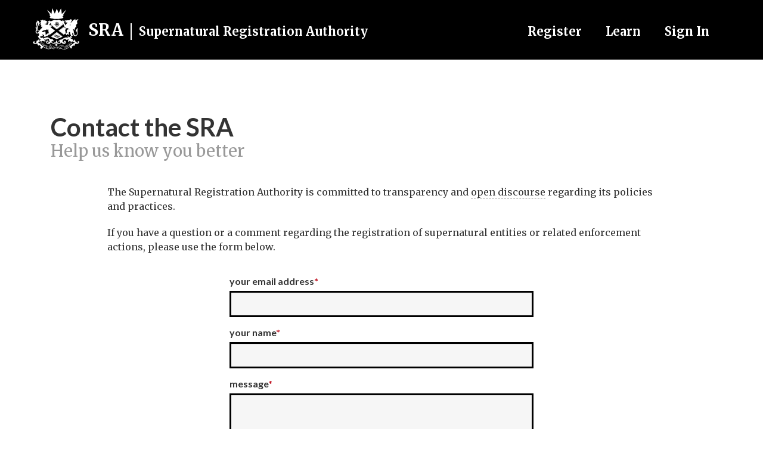

--- FILE ---
content_type: text/html; charset=UTF-8
request_url: https://supernaturalregistration.org/contact/
body_size: 9325
content:
<!DOCTYPE html>
<html lang="en">
<head>
  <!-- SiteGround Migration Complete -->
  <meta charset="utf-8">
  <meta http-equiv="X-UA-Compatible" content="IE=edge">
  <meta name="viewport" content="width=device-width, initial-scale=1.0">

  <title>Contact the SRA - Supernatural Registration Authority</title>
  <meta name="description" content="">

  <style>@import url(//fonts.googleapis.com/css?family=Lato:300,400,700,900,400italic,700italic);</style>
  <style>@import url(//fonts.googleapis.com/css?family=Merriweather:400,700,400italic,700italic);</style>
  <link rel="stylesheet" href="/assets/bootstrap/css/bootstrap.min.css">
  <link rel="stylesheet" href="/assets/bootstrap-datetimepicker/css/bootstrap-datetimepicker.min.css">
  <link rel="stylesheet" href="/assets/sra2.css">
  <link rel="stylesheet" href="/assets/icons/flaticon.css">

  <script src="/assets/jquery/jquery-1.11.1.min.js"></script>
  <script src="/assets/validation/jquery.validate.min.js"></script>
  <script src="/assets/bootstrap/js/bootstrap.min.js"></script>
  <script src="/assets/moment/moment.min.js"></script>
  <script src="/assets/bootstrap-datetimepicker/js/bootstrap-datetimepicker.min.js"></script>

  <script src="/assets/sra.js"></script>

  <!-- HTML5 shim and Respond.js IE8 support of HTML5 elements and media queries -->
  <!--[if lt IE 9]>
    <script src="https://oss.maxcdn.com/libs/html5shiv/3.7.0/html5shiv.js"></script>
    <script src="https://oss.maxcdn.com/libs/respond.js/1.3.0/respond.min.js"></script>
  <![endif]-->

	<script type="text/javascript">
	  var _gaq = _gaq || [];
	  _gaq.push(['_setAccount', 'UA-2336331-12']);
	  _gaq.push(['_trackPageview']);

	  (function() {
		var ga = document.createElement('script'); ga.type = 'text/javascript'; ga.async = true;
		ga.src = ('https:' == document.location.protocol ? 'https://ssl' : 'http://www') + '.google-analytics.com/ga.js';
		var s = document.getElementsByTagName('script')[0]; s.parentNode.insertBefore(ga, s);
	  })();
	</script>

</head>
<body>

<script>
  window.fbAsyncInit = function() {
    FB.init({
      appId      : '1537871606445150',
      xfbml      : true,
      version    : 'v2.1'
    });
  };

  (function(d, s, id){
     var js, fjs = d.getElementsByTagName(s)[0];
     if (d.getElementById(id)) {return;}
     js = d.createElement(s); js.id = id;
     js.src = "//connect.facebook.net/en_US/sdk.js";
     fjs.parentNode.insertBefore(js, fjs);
   }(document, 'script', 'facebook-jssdk'));
</script>
<script>!function(d,s,id){var js,fjs=d.getElementsByTagName(s)[0],p=/^http:/.test(d.location)?'http':'https';if(!d.getElementById(id)){js=d.createElement(s);js.id=id;js.src=p+'://platform.twitter.com/widgets.js';fjs.parentNode.insertBefore(js,fjs);}}(document, 'script', 'twitter-wjs');</script>
<div id="fb-root"></div>
<header id="top" class="col-xs-12">

  <nav class="navbar navbar-default" role="navigation">
    <div class="container">

      <div class="navbar-header">
        <button type="button" class="navbar-toggle" data-toggle="collapse" data-target="#header-navbar">
          <span class="sr-only">Toggle navigation</span>
          <span class="icon-bar"></span>
          <span class="icon-bar"></span>
          <span class="icon-bar"></span>
        </button>
        <a class="navbar-brand" href="/" title="Supernatural Registration Authority">SRA <span>Supernatural Registration Authority</span></a>
      </div>

      <div class="collapse navbar-collapse" id="header-navbar">

        <ul class="nav navbar-nav navbar-right">
          <li><a href="/#entity">Register</a></li>
          <li><a href="/learn/">Learn</a></li>
                                <li><a href="/account/">Sign In</a></li>
                  </ul>
      </div><!-- /.navbar-collapse -->

    </div><!-- /.container -->

  </nav>


  
  </header>

<div id="view" class="container section">

<div class="col-xs-12">

  <div class="page-header">
    <h1>Contact the SRA <small>Help us know you better</small></h1>
  </div>
  
  <div class="row">
  
      
    <div class="col-sm-offset-1 col-sm-10 col-md-offset-1 col-md-10">
    
      <p>The Supernatural Registration Authority is committed to transparency and <span class="popthis" data-container="body" data-toggle="popover" data-placement="top" data-content="Inquiries related to SRA policy or related international law are subject to a $75 US administrative fee upon provision of a response.">open discourse</span> regarding its policies and practices.</p>

      <p>If you have a question or a comment regarding the registration of supernatural entities or related enforcement actions, please use the form below.</p>
      
    </div>
    
    <div class="col-sm-offset-2 col-sm-8 col-md-offset-3 col-md-6">
  
      <div class="panel panel-white">
        <div class="panel-body">
          <form method="post" action="./" id="contact-form">
            <div class="form-group">
              <label for="email_address">Your Email Address<span class="req">*</span></label>
              <input type="email" class="form-control" id="email_address" name="email_address" placeholder="">
            </div>
            <div class="form-group">
              <label for="name">Your Name<span class="req">*</span></label>
              <input type="text" class="form-control" id="name" name="name" placeholder="">
            </div>
            <div class="form-group">
              <label for="message">Message<span class="req">*</span></label>
              <textarea name="message" id="message" class="form-control" rows="3"></textarea>
            </div>
            <div class="form-group">
              <label for="antispam">Sentience Check<span class="req">*</span></label>
              <p>Confirm you are submitting this inquiry as the result of deliberate thought. Please choose the option that best describes your situation.</p>
              <select class="form-control" name="antispam" id="antispam">
                <option value="0">I am an automated script trying to sell you something</option>
                <option value="1">I am an automated script trying to trick you</option>
                <option value="2">I am an automated script lashing out at a world I do not understand</option>
                <option value="3">I am a sentient creature with a genuine question or comment</option>
                <option value="4">I am a sentient creature with an unreasonable desire to lash out</option>
              </select>
            </div>
            <button type="submit" class="btn btn-lg btn-primary pull-right">Submit</button>
          </form>
        </div>
      </div>
      
    </div>
    
      </div>
</div>
	
</div>


<div id="evergreen" class="section">

  <div class="jumbotron">
    <div class="container">
      <div class="col-xs-12">
        <h2>Learn more about your identity and responsibilities by visiting the <a title="SRA Knowledge Base" href="/learn/">SRA Knowledge Base</a>.</h2>
      </div>
    </div>
  </div>

  <div class="container">
    <div class="row">
    <div class="col-xs-12 col-sm-6 col-lg-4"><div class="panel panel-white panel-thumbnail"><div class="panel-body"><a class="article-thumbnail" style="background-color:#222; background-image: url(/assets/article-images/zombie.jpg);" href="/learn/entities/zombies/"></a><h3>Zombies</h3><p>Homo renatus</p><a class="btn btn-primary" href="/learn/entities/zombies/">Learn More&hellip;</a></div></div></div><div class="col-xs-12 col-sm-6 col-lg-4"><div class="panel panel-white panel-thumbnail"><div class="panel-body"><a class="article-thumbnail" style="background-color:#444;"  href="/learn/reference/entity-classes/"><span class="flaticon-add183"></span></a><h3>Non-Human Entity Classes</h3><p>Classification of Phenomenon</p><a class="btn btn-primary" href="/learn/reference/entity-classes/">Learn More&hellip;</a></div></div></div><div class="col-xs-12 col-sm-6 col-lg-4"><div class="panel panel-white panel-thumbnail"><div class="panel-body"><div class="quote"><div class="quote-text">Registering with the SRA gave me the chance to start my own naturopathic healing centre.</div><div class="quote-attribution">&mdash; Wylys F., <a href="/learn/entities/dryads/">Dryad</a></div></div><a class="btn btn-primary" style="display:none;" href="/learn///">Learn More&hellip;</a></div></div></div>    </div>
  </div>

</div>
<div class="container section">
  <footer id="bottom" class="col-xs-12">	
    <nav class="navbar" role="navigation">

        <div class="navbar-collapse">
          <ul class="nav navbar-nav">
            <li><a href="/index/">Entities</a></li>
            <li><a href="/about/">About</a></li>
            <li><a href="/contact/">Contact</a></li>
            <li><a href="/terms/">Terms</a></li>
            <li><a href="http://blog.supernaturalregistration.org/">Blog</a></li>
            <li><a href="https://twitter.com/supernaturalreg">Twitter</a></li>
            <li><a href="http://supernaturalregistration.us6.list-manage1.com/subscribe?u=f52bd6248f073059d0580908c&id=da99475a21">Email List</a></li>
          </ul>
          
          <div class="navbar-right">
            <div class="fb-like" data-href="https://www.facebook.com/pages/Supernatural-Registration-Authority/679426302154159" data-layout="button_count" data-width="350" data-action="like" data-show-faces="false" data-share="true"></div>
          </div>
        </div>

    </nav>
  </footer>
</div>

</body>
</html>

--- FILE ---
content_type: text/css
request_url: https://supernaturalregistration.org/assets/sra2.css
body_size: 9791
content:
.alert{border-radius:0;margin:0;padding:20px;font-size:18px;font-weight:bold;color:#fff}.alert-warning{background-color:#F80;border-color:#F05800}.alert-success{background-color:#77B300;border-color:#809A00}.breadcrumb{padding:0;background-color:transparent;border-radius:0;position:absolute;top:-10px}.breadcrumb>li{font-family:'Merriweather',Georgia,serif;color:#999;font-size:16px}.breadcrumb>li a{color:#000}.breadcrumb>li.active{font-weight:bold}.breadcrumb>li.active a{text-decoration:none}.breadcrumb>li+li:before{content:"\003e"}.btn{border-radius:0;background-color:#fff;border:3px solid #000;color:#000;font-weight:bold;font-family:'Lato',Helvetica,Arial,sans-serif;text-decoration:none}.btn.btn-invert{background-color:transparent;border:3px solid #fff;color:#fff}.btn:hover,.btn:focus,.btn:active,.btn.active,.open .dropdown-toggle.btn{background-color:#000;color:#fff;border-color:#000}.close{color:#fff;opacity:1}.section{margin-bottom:60px}#view{padding-top:150px}.home #view{padding:50px 0 0 0;width:100%}.container .jumbotron{border-radius:0}.jumbotron.home-banner{padding-top:100px;padding-bottom:100px;background-size:cover;background-position:center;background-repeat:no-repeat}.jumbotron.home-banner h1{font-weight:900;font-size:64px;line-height:1.2em;margin-bottom:30px}@media (min-width:768px){.home #view{padding-top:100px}.jumbotron.home-banner h1{font-size:96px}}#paymentBlock h3{border-bottom:3px solid #000;padding-bottom:10px}#paymentBlock h1{color:#45bf40}#paymentBlock p{color:#999;font-size:12px;margin-bottom:50px}ul.social-list{list-style:none;margin:0;padding:0;text-align:center}ul.social-list li{display:inline-block;text-align:center;width:21%;padding:2%;font-size:12px}ul.social-list li span{display:block;font-size:40px}ul.social-list li a{text-decoration:none}#article-footer{border-top:3px solid #000;margin:40px -15px 0 -15px;padding:40px 0 0 0}#article-footer>div{text-align:center}#article-footer a.btn{margin:0 10px}#share-article h4{display:inline-block}#share-article h4 div{display:inline-block}#evergreen .jumbotron{margin-bottom:55px}footer#bottom{border-top:4px solid #000;padding-left:0;padding-right:0}footer#bottom .navbar-collapse{padding-left:0;padding-right:0}footer#bottom .navbar-collapse .nav>li{font-family:'Merriweather',Georgia,serif}footer#bottom .navbar-collapse .nav>li>a{padding:10px 32px;color:#999}footer#bottom .navbar-collapse .nav>li>a:focus{background-color:initial}@media (min-width:768px){footer#bottom .navbar-collapse .nav>li{padding:10px 18px}footer#bottom .navbar-collapse .nav>li:first-child{padding-left:0}footer#bottom .navbar-collapse .nav>li>a{padding:0}footer#bottom .navbar-collapse .nav>li>a:hover{background-color:initial;text-decoration:underline}}#bottom .navbar-right{position:relative;top:9px}.form-control,select{-webkit-border-radius:0;-moz-border-radius:0;border-radius:0;border:3px solid #000;font-size:16px;height:44px;padding:10px;background:rgba(0,0,0,0.035);color:#000;font-family:'Lato',Helvetica,Arial,sans-serif}.form-control:focus{border-color:#999;outline:0;box-shadow:none}.form-control.error{border-color:#b01}label{font-size:16px;text-transform:lowercase;font-family:'Lato',Helvetica,Arial,sans-serif}label.error{color:#b01}.req{color:#b01}header#top{padding:0;z-index:100}header#top .navbar{background:#000;border:none;border-radius:0;top:0;margin-bottom:0}header#top .navbar.faded{background:rgba(0,0,0,0.8)}header#top .navbar .container{height:50px;background-image:url(images/crest-white.svg);background-repeat:no-repeat;background-position:9px}header#top .navbar .navbar-brand,header#top .navbar .navbar-nav>li{position:relative;top:2px;font-weight:700;-webkit-font-smoothing:antialiased;color:#fff}header#top .navbar .navbar-brand span,header#top .navbar .navbar-nav>li span{font-size:20px;line-height:28px;border-left:2px solid #fff;padding-left:12px;margin-left:5px;display:inline-block}header#top .navbar .navbar-brand a,header#top .navbar .navbar-nav>li a{color:#fff;padding-left:20px;padding-right:20px;font-size:20px;line-height:28px}header#top .navbar .navbar-brand a:hover,header#top .navbar .navbar-nav>li a:hover{text-decoration:underline}header#top .navbar .navbar-brand{font-size:28px;left:50px}@media (max-width:767px){header#top .navbar-collapse{background:rgba(0,0,0,0.85);border-top:0}}@media (min-width:768px){header#top .navbar .container{height:100px;background-size:80px;background-position:0 10px}header#top .navbar .navbar-brand,header#top .navbar .navbar-nav>li{top:24px}}@media (min-width:769px) and (max-width:991px){header#top .navbar .navbar-brand{top:25px;left:90px}}@media (min-width:992px){header#top .navbar .navbar-brand{left:78px}}@media (max-width:1199px){header#top .navbar .navbar-brand span{display:none}}.article-thumbnail{width:100%;padding:40%;display:block;background-color:#000;background-size:cover;background-repeat:no-repeat;background-position:0 15%;position:relative}.article-thumbnail span{position:absolute;font-size:72px;color:#fff;top:50%;left:50%;-webkit-transform:translate(-50%, -50%);-moz-transform:translate(-50%, -50%);-ms-transform:translate(-50%, -50%);-o-transform:translate(-50%, -50%);transform:translate(-50%, -50%)}.article-icon{height:200px;display:block;position:relative}.article-icon span{position:absolute;font-size:72px;color:#fff;top:50%;left:50%;-webkit-transform:translate(-50%, -50%);-moz-transform:translate(-50%, -50%);-ms-transform:translate(-50%, -50%);-o-transform:translate(-50%, -50%);transform:translate(-50%, -50%)}.article-image{margin-bottom:40px}.article-image div{height:100%}.option-image{width:100%;height:250px;display:block;background-color:#000;background-size:cover;background-repeat:no-repeat;background-position:0 15%;position:relative}#basicModal .modal-dialog,#premiumModal .modal-dialog{width:450px}#basicModal .modal-dialog .modal-content,#premiumModal .modal-dialog .modal-content{border-radius:0}.panel{box-shadow:none;border-radius:0}.panel .panel-heading{border:none;border-radius:0;padding-bottom:15px}.panel.panel-default,.panel.panel-black{border:4px solid #000}.panel.panel-default .panel-heading,.panel.panel-black .panel-heading{color:#fff;background-color:#000}.panel.panel-white{border:0}.panel.panel-thumbnail{border:0}.panel.panel-thumbnail .panel-body{padding:0;text-align:center}.panel.panel-thumbnail .panel-body p{min-height:60px}@media (max-width:767px){.panel.panel-thumbnail .panel-body p{min-height:30px;margin-bottom:5px}}.option .panel .panel-heading{background:#000;padding:15px}.option .panel .panel-heading .panel-title{color:#fff;font-size:28px}.option .panel .option-bg{background-size:cover;background-repeat:no-repeat;background-position:center 78%;position:relative}.option .panel .option-image{text-align:center;background:rgba(0,0,0,0.65)}.option .panel .option-image a.btn,.option .panel .option-image span.btn{position:relative;border-color:#fff;color:#fff;background:transparent;top:50%;transform:translate(0, -50%)}.option .panel .option-image a.btn:hover,.option .panel .option-image span.btn:hover,.option .panel .option-image a.btn:focus,.option .panel .option-image span.btn:focus{color:#000;background:#fff}.option .panel .panel-body{padding:0}.option .panel .panel-body .option-properties{padding:20px 0}.option .panel .panel-body .option-properties .col-sm-7{text-align:left}.option .panel .panel-body .option-properties .col-sm-5{text-align:right}@media (max-width:767px){.option .panel .panel-body .option-properties .col-sm-7,.option .panel .panel-body .option-properties .col-sm-5{text-align:center}}.list-group-item{border:0}.table{font-family:'Lato',Helvetica,Arial,sans-serif;border-top:3px solid #000}.table>tbody>tr>td,.table>tbody>tr>th{border-top:0;padding-left:0;font-size:18px}.table>tbody>tr:first-child>td,.table>tbody>tr:first-child>th{padding-top:16px;line-height:1em}.nav-tabs{border-bottom:4px solid #000}.nav-tabs>li{margin-bottom:-4px;font-family:'Lato',Helvetica,Arial,sans-serif;font-weight:bold}.nav-tabs>li>a{border-radius:0;border-width:4px}.nav-tabs>li>a:hover,.nav-tabs>li>a:focus{color:#fff;background-color:#000;border:4px solid #000;border-bottom:0}.nav-tabs>li.active>a,.nav-tabs>li.active>a:hover,.nav-tabs>li.active>a:focus{color:#fff;background-color:#000;border:4px solid #000;border-bottom:0}body{font-family:'Merriweather',Georgia,serif}h1,h2,h3,h4{font-weight:bold;font-family:'Lato',Helvetica,Arial,sans-serif}h1{font-size:42px}h1 small{display:block;line-height:1.25em;font-family:'Merriweather',Georgia,serif}h2{font-size:36px;color:#000}h4{font-size:20px}a{color:inherit}a:hover,a:focus{color:#b01;outline:none}h1>a,h2>a,h3>a,p>a,small>a{text-decoration:underline}.page-header{margin:40px 0;border-bottom:0;padding-bottom:0}.quote{margin:0;display:inline-block;width:100%;padding:40%;position:relative;margin-bottom:120px}.quote>.quote-text{position:absolute;top:50%;left:0;transform:translate(0, -50%);font-size:28px}.quote>.quote-attribution{position:absolute;left:0;bottom:-50px;font-size:24px;font-weight:bold;font-family:'Lato',Helvetica,Arial,sans-serif;width:100%}@media (max-width:767px){.quote{margin-bottom:100px}.quote>.quote-text{font-size:20px}.quote>.quote-attribution{bottom:-30px;font-size:16px}}.sans{font-family:'Lato',Helvetica,Arial,sans-serif}p.record-sort{text-align:right;position:relative;top:6px;top:12px;height:40px}span.popthis{cursor:pointer;border-bottom:1px dashed #999}span.popthis span{border-bottom:0}div.request-block{text-align:center}div.request-block p:first-child{font-size:48px;line-height:1em;margin:0}.option-price{font-size:42px;line-height:48px;font-weight:bold;font-family:'Lato',Helvetica,Arial,sans-serif}@media (max-width:450px){.option-price{position:initial;width:100%;margin-bottom:15px !important}.option-price label{width:initial}}dl{margin:20px 0 40px}dl dt{font-size:18px}p{font-size:16px;line-height:1.5em;margin-bottom:1.25em}.red{color:#b01}.grey{color:#999}.black{color:#000}

--- FILE ---
content_type: text/css
request_url: https://supernaturalregistration.org/assets/icons/flaticon.css
body_size: 14493
content:
@font-face {
	font-family: "Flaticon";
	src: url("flaticon.eot");
	src: url("flaticon.eot#iefix") format("embedded-opentype"),
	url("flaticon.woff") format("woff"),
	url("flaticon.ttf") format("truetype"),
	url("flaticon.svg") format("svg");
	font-weight: normal;
	font-style: normal;
}
[class^="flaticon-"]:before, [class*=" flaticon-"]:before,
[class^="flaticon-"]:after, [class*=" flaticon-"]:after {   
	font-family: Flaticon;
  font-style: normal;
}.flaticon-add179:before {
	content: "\e000";
}
.flaticon-add180:before {
	content: "\e001";
}
.flaticon-add181:before {
	content: "\e002";
}
.flaticon-add182:before {
	content: "\e003";
}
.flaticon-add183:before {
	content: "\e004";
}
.flaticon-add184:before {
	content: "\e005";
}
.flaticon-adjust6:before {
	content: "\e006";
}
.flaticon-airplane106:before {
	content: "\e007";
}
.flaticon-android11:before {
	content: "\e008";
}
.flaticon-attachment19:before {
	content: "\e009";
}
.flaticon-auto1:before {
	content: "\e00a";
}
.flaticon-automatic2:before {
	content: "\e00b";
}
.flaticon-back57:before {
	content: "\e00c";
}
.flaticon-bed24:before {
	content: "\e00d";
}
.flaticon-birthday20:before {
	content: "\e00e";
}
.flaticon-black394:before {
	content: "\e00f";
}
.flaticon-black395:before {
	content: "\e010";
}
.flaticon-black396:before {
	content: "\e011";
}
.flaticon-black397:before {
	content: "\e012";
}
.flaticon-black398:before {
	content: "\e013";
}
.flaticon-blank30:before {
	content: "\e014";
}
.flaticon-blogger12:before {
	content: "\e015";
}
.flaticon-bluetooth21:before {
	content: "\e016";
}
.flaticon-bluetooth22:before {
	content: "\e017";
}
.flaticon-bluetooth23:before {
	content: "\e018";
}
.flaticon-bookmark45:before {
	content: "\e019";
}
.flaticon-bookmark46:before {
	content: "\e01a";
}
.flaticon-bookmark47:before {
	content: "\e01b";
}
.flaticon-briefcase49:before {
	content: "\e01c";
}
.flaticon-brightness10:before {
	content: "\e01d";
}
.flaticon-brochure6:before {
	content: "\e01e";
}
.flaticon-bug18:before {
	content: "\e01f";
}
.flaticon-burn9:before {
	content: "\e020";
}
.flaticon-call47:before {
	content: "\e021";
}
.flaticon-camera59:before {
	content: "\e022";
}
.flaticon-camera60:before {
	content: "\e023";
}
.flaticon-cancel19:before {
	content: "\e024";
}
.flaticon-caps1:before {
	content: "\e025";
}
.flaticon-caps:before {
	content: "\e026";
}
.flaticon-car145:before {
	content: "\e027";
}
.flaticon-car146:before {
	content: "\e028";
}
.flaticon-car147:before {
	content: "\e029";
}
.flaticon-cell10:before {
	content: "\e02a";
}
.flaticon-cell11:before {
	content: "\e02b";
}
.flaticon-chat75:before {
	content: "\e02c";
}
.flaticon-chat76:before {
	content: "\e02d";
}
.flaticon-check51:before {
	content: "\e02e";
}
.flaticon-check52:before {
	content: "\e02f";
}
.flaticon-chemistry17:before {
	content: "\e030";
}
.flaticon-circle107:before {
	content: "\e031";
}
.flaticon-circle108:before {
	content: "\e032";
}
.flaticon-circumference:before {
	content: "\e033";
}
.flaticon-city24:before {
	content: "\e034";
}
.flaticon-clear5:before {
	content: "\e035";
}
.flaticon-clipboard99:before {
	content: "\e036";
}
.flaticon-closed64:before {
	content: "\e037";
}
.flaticon-cloud302:before {
	content: "\e038";
}
.flaticon-cloud303:before {
	content: "\e039";
}
.flaticon-cloud304:before {
	content: "\e03a";
}
.flaticon-cloud305:before {
	content: "\e03b";
}
.flaticon-compass106:before {
	content: "\e03c";
}
.flaticon-connection21:before {
	content: "\e03d";
}
.flaticon-copy31:before {
	content: "\e03e";
}
.flaticon-create2:before {
	content: "\e03f";
}
.flaticon-create3:before {
	content: "\e040";
}
.flaticon-credit98:before {
	content: "\e041";
}
.flaticon-crop13:before {
	content: "\e042";
}
.flaticon-cut23:before {
	content: "\e043";
}
.flaticon-device4:before {
	content: "\e044";
}
.flaticon-disc30:before {
	content: "\e045";
}
.flaticon-do10:before {
	content: "\e046";
}
.flaticon-double126:before {
	content: "\e047";
}
.flaticon-download162:before {
	content: "\e048";
}
.flaticon-download164:before {
	content: "\e049";
}
.flaticon-download166:before {
	content: "\e04a";
}
.flaticon-downwards:before {
	content: "\e04b";
}
.flaticon-drafts:before {
	content: "\e04c";
}
.flaticon-drop25:before {
	content: "\e04d";
}
.flaticon-earth205:before {
	content: "\e04e";
}
.flaticon-emoticon117:before {
	content: "\e04f";
}
.flaticon-enter5:before {
	content: "\e050";
}
.flaticon-expand38:before {
	content: "\e051";
}
.flaticon-expand39:before {
	content: "\e052";
}
.flaticon-facebook56:before {
	content: "\e053";
}
.flaticon-fast46:before {
	content: "\e054";
}
.flaticon-favorite21:before {
	content: "\e055";
}
.flaticon-favorite22:before {
	content: "\e056";
}
.flaticon-filled13:before {
	content: "\e057";
}
.flaticon-filter20:before {
	content: "\e058";
}
.flaticon-flash25:before {
	content: "\e059";
}
.flaticon-flash26:before {
	content: "\e05a";
}
.flaticon-forward18:before {
	content: "\e05b";
}
.flaticon-framed1:before {
	content: "\e05c";
}
.flaticon-front15:before {
	content: "\e05d";
}
.flaticon-front16:before {
	content: "\e05e";
}
.flaticon-full46:before {
	content: "\e05f";
}
.flaticon-gamepad3:before {
	content: "\e060";
}
.flaticon-gamepad4:before {
	content: "\e061";
}
.flaticon-get:before {
	content: "\e062";
}
.flaticon-gmail3:before {
	content: "\e063";
}
.flaticon-go10:before {
	content: "\e064";
}
.flaticon-good4:before {
	content: "\e065";
}
.flaticon-google117:before {
	content: "\e066";
}
.flaticon-google118:before {
	content: "\e067";
}
.flaticon-google119:before {
	content: "\e068";
}
.flaticon-google120:before {
	content: "\e069";
}
.flaticon-google121:before {
	content: "\e06a";
}
.flaticon-google122:before {
	content: "\e06b";
}
.flaticon-google123:before {
	content: "\e06c";
}
.flaticon-google124:before {
	content: "\e06d";
}
.flaticon-google125:before {
	content: "\e06e";
}
.flaticon-google126:before {
	content: "\e06f";
}
.flaticon-google127:before {
	content: "\e070";
}
.flaticon-google128:before {
	content: "\e071";
}
.flaticon-google129:before {
	content: "\e072";
}
.flaticon-gps25:before {
	content: "\e073";
}
.flaticon-gps26:before {
	content: "\e074";
}
.flaticon-gps27:before {
	content: "\e075";
}
.flaticon-graduate32:before {
	content: "\e076";
}
.flaticon-hangouts:before {
	content: "\e077";
}
.flaticon-headset11:before {
	content: "\e078";
}
.flaticon-headset12:before {
	content: "\e079";
}
.flaticon-help18:before {
	content: "\e07a";
}
.flaticon-hide3:before {
	content: "\e07b";
}
.flaticon-high20:before {
	content: "\e07c";
}
.flaticon-high21:before {
	content: "\e07d";
}
.flaticon-high22:before {
	content: "\e07e";
}
.flaticon-home149:before {
	content: "\e07f";
}
.flaticon-horizontal39:before {
	content: "\e080";
}
.flaticon-https:before {
	content: "\e081";
}
.flaticon-import:before {
	content: "\e082";
}
.flaticon-insert4:before {
	content: "\e083";
}
.flaticon-keyboard53:before {
	content: "\e084";
}
.flaticon-keyboard54:before {
	content: "\e085";
}
.flaticon-label31:before {
	content: "\e086";
}
.flaticon-landscape10:before {
	content: "\e087";
}
.flaticon-laptop117:before {
	content: "\e088";
}
.flaticon-left216:before {
	content: "\e089";
}
.flaticon-left217:before {
	content: "\e08a";
}
.flaticon-link60:before {
	content: "\e08b";
}
.flaticon-list88:before {
	content: "\e08c";
}
.flaticon-list89:before {
	content: "\e08d";
}
.flaticon-location41:before {
	content: "\e08e";
}
.flaticon-locked57:before {
	content: "\e08f";
}
.flaticon-low34:before {
	content: "\e090";
}
.flaticon-magic20:before {
	content: "\e091";
}
.flaticon-man459:before {
	content: "\e092";
}
.flaticon-man460:before {
	content: "\e093";
}
.flaticon-map102:before {
	content: "\e094";
}
.flaticon-mark1:before {
	content: "\e095";
}
.flaticon-mark2:before {
	content: "\e096";
}
.flaticon-medium5:before {
	content: "\e097";
}
.flaticon-memory1:before {
	content: "\e098";
}
.flaticon-menu55:before {
	content: "\e099";
}
.flaticon-merge:before {
	content: "\e09a";
}
.flaticon-microphone84:before {
	content: "\e09b";
}
.flaticon-microphone85:before {
	content: "\e09c";
}
.flaticon-microsoft7:before {
	content: "\e09d";
}
.flaticon-microsoft8:before {
	content: "\e09e";
}
.flaticon-mountains14:before {
	content: "\e09f";
}
.flaticon-new102:before {
	content: "\e0a0";
}
.flaticon-nfc1:before {
	content: "\e0a1";
}
.flaticon-notifications1:before {
	content: "\e0a2";
}
.flaticon-notifications:before {
	content: "\e0a3";
}
.flaticon-panoramic1:before {
	content: "\e0a4";
}
.flaticon-parking14:before {
	content: "\e0a5";
}
.flaticon-person325:before {
	content: "\e0a6";
}
.flaticon-phone370:before {
	content: "\e0a7";
}
.flaticon-phone371:before {
	content: "\e0a8";
}
.flaticon-phone372:before {
	content: "\e0a9";
}
.flaticon-phone373:before {
	content: "\e0aa";
}
.flaticon-phone374:before {
	content: "\e0ab";
}
.flaticon-photo210:before {
	content: "\e0ac";
}
.flaticon-photographic1:before {
	content: "\e0ad";
}
.flaticon-pinterest33:before {
	content: "\e0ae";
}
.flaticon-play105:before {
	content: "\e0af";
}
.flaticon-play106:before {
	content: "\e0b0";
}
.flaticon-play107:before {
	content: "\e0b1";
}
.flaticon-plus80:before {
	content: "\e0b2";
}
.flaticon-poll:before {
	content: "\e0b3";
}
.flaticon-power106:before {
	content: "\e0b4";
}
.flaticon-previous14:before {
	content: "\e0b5";
}
.flaticon-progress10:before {
	content: "\e0b6";
}
.flaticon-public10:before {
	content: "\e0b7";
}
.flaticon-public11:before {
	content: "\e0b8";
}
.flaticon-public9:before {
	content: "\e0b9";
}
.flaticon-puzzle37:before {
	content: "\e0ba";
}
.flaticon-rate:before {
	content: "\e0bb";
}
.flaticon-read5:before {
	content: "\e0bc";
}
.flaticon-receipt9:before {
	content: "\e0bd";
}
.flaticon-record9:before {
	content: "\e0be";
}
.flaticon-refresh55:before {
	content: "\e0bf";
}
.flaticon-reminder6:before {
	content: "\e0c0";
}
.flaticon-replay4:before {
	content: "\e0c1";
}
.flaticon-reply18:before {
	content: "\e0c2";
}
.flaticon-right237:before {
	content: "\e0c3";
}
.flaticon-ring24:before {
	content: "\e0c4";
}
.flaticon-rotate11:before {
	content: "\e0c5";
}
.flaticon-rotate12:before {
	content: "\e0c6";
}
.flaticon-round50:before {
	content: "\e0c7";
}
.flaticon-rounded54:before {
	content: "\e0c8";
}
.flaticon-rounded55:before {
	content: "\e0c9";
}
.flaticon-rounded56:before {
	content: "\e0ca";
}
.flaticon-rounded57:before {
	content: "\e0cb";
}
.flaticon-rounded58:before {
	content: "\e0cc";
}
.flaticon-rounded59:before {
	content: "\e0cd";
}
.flaticon-rounded60:before {
	content: "\e0ce";
}
.flaticon-rubbish:before {
	content: "\e0cf";
}
.flaticon-save20:before {
	content: "\e0d0";
}
.flaticon-schedule2:before {
	content: "\e0d1";
}
.flaticon-screen44:before {
	content: "\e0d2";
}
.flaticon-screen45:before {
	content: "\e0d3";
}
.flaticon-screen46:before {
	content: "\e0d4";
}
.flaticon-sd7:before {
	content: "\e0d5";
}
.flaticon-sd8:before {
	content: "\e0d6";
}
.flaticon-searching41:before {
	content: "\e0d7";
}
.flaticon-select3:before {
	content: "\e0d8";
}
.flaticon-select4:before {
	content: "\e0d9";
}
.flaticon-send12:before {
	content: "\e0da";
}
.flaticon-send13:before {
	content: "\e0db";
}
.flaticon-send14:before {
	content: "\e0dc";
}
.flaticon-set5:before {
	content: "\e0dd";
}
.flaticon-set6:before {
	content: "\e0de";
}
.flaticon-share39:before {
	content: "\e0df";
}
.flaticon-shared1:before {
	content: "\e0e0";
}
.flaticon-shining2:before {
	content: "\e0e1";
}
.flaticon-shining3:before {
	content: "\e0e2";
}
.flaticon-shopping231:before {
	content: "\e0e3";
}
.flaticon-shopping232:before {
	content: "\e0e4";
}
.flaticon-show4:before {
	content: "\e0e5";
}
.flaticon-show5:before {
	content: "\e0e6";
}
.flaticon-show6:before {
	content: "\e0e7";
}
.flaticon-show7:before {
	content: "\e0e8";
}
.flaticon-smartphone19:before {
	content: "\e0e9";
}
.flaticon-smartphone20:before {
	content: "\e0ea";
}
.flaticon-sms5:before {
	content: "\e0eb";
}
.flaticon-sms6:before {
	content: "\e0ec";
}
.flaticon-speech108:before {
	content: "\e0ed";
}
.flaticon-split4:before {
	content: "\e0ee";
}
.flaticon-square181:before {
	content: "\e0ef";
}
.flaticon-stop46:before {
	content: "\e0f0";
}
.flaticon-switch27:before {
	content: "\e0f1";
}
.flaticon-switch28:before {
	content: "\e0f2";
}
.flaticon-switch29:before {
	content: "\e0f3";
}
.flaticon-synchronization3:before {
	content: "\e0f4";
}
.flaticon-synchronization4:before {
	content: "\e0f5";
}
.flaticon-synchronization5:before {
	content: "\e0f6";
}
.flaticon-tab3:before {
	content: "\e0f7";
}
.flaticon-telephone105:before {
	content: "\e0f8";
}
.flaticon-three168:before {
	content: "\e0f9";
}
.flaticon-three170:before {
	content: "\e0fa";
}
.flaticon-thumb53:before {
	content: "\e0fb";
}
.flaticon-thumb54:before {
	content: "\e0fc";
}
.flaticon-timelapse:before {
	content: "\e0fd";
}
.flaticon-traffic21:before {
	content: "\e0fe";
}
.flaticon-tumblr22:before {
	content: "\e0ff";
}
.flaticon-turn17:before {
	content: "\e100";
}
.flaticon-turn18:before {
	content: "\e101";
}
.flaticon-turn19:before {
	content: "\e102";
}
.flaticon-turn20:before {
	content: "\e103";
}
.flaticon-turn21:before {
	content: "\e104";
}
.flaticon-turn22:before {
	content: "\e105";
}
.flaticon-twitter47:before {
	content: "\e106";
}
.flaticon-two375:before {
	content: "\e107";
}
.flaticon-two385:before {
	content: "\e108";
}
.flaticon-two393:before {
	content: "\e109";
}
.flaticon-underline6:before {
	content: "\e10a";
}
.flaticon-underline7:before {
	content: "\e10b";
}
.flaticon-undo19:before {
	content: "\e10c";
}
.flaticon-up176:before {
	content: "\e10d";
}
.flaticon-upload119:before {
	content: "\e10e";
}
.flaticon-upload120:before {
	content: "\e10f";
}
.flaticon-usb33:before {
	content: "\e110";
}
.flaticon-users25:before {
	content: "\e111";
}
.flaticon-verification24:before {
	content: "\e112";
}
.flaticon-videocall:before {
	content: "\e113";
}
.flaticon-view12:before {
	content: "\e114";
}
.flaticon-visibility1:before {
	content: "\e115";
}
.flaticon-voice32:before {
	content: "\e116";
}
.flaticon-volume47:before {
	content: "\e117";
}
.flaticon-volume49:before {
	content: "\e118";
}
.flaticon-volume50:before {
	content: "\e119";
}
.flaticon-volume51:before {
	content: "\e11a";
}
.flaticon-watch16:before {
	content: "\e11b";
}
.flaticon-web37:before {
	content: "\e11c";
}
.flaticon-website12:before {
	content: "\e11d";
}
.flaticon-window57:before {
	content: "\e11e";
}
.flaticon-work3:before {
	content: "\e11f";
}
.flaticon-write20:before {
	content: "\e120";
}
.flaticon-youtube35:before {
	content: "\e121";
}


--- FILE ---
content_type: application/javascript
request_url: https://supernaturalregistration.org/assets/sra.js
body_size: 5879
content:
$(document).ready(function() {

	$('#entityCount,#country').change(function() {
		prepareRegistrationForm();
	});
	

	$('#showSearch').change(function() {
		$('#option_location').slideToggle();
	});
	
	/* when someone changes the selected primary entity... */
	$('#entity').change(function() {
	
		/* Check to see if the selected entity supports a custom attribute */
		switch($('#entity').val()){
			case "TH":
				var customEntity_label = "Animal Type";
				var customEntity_option_show = 1;
				break;
			case "ET":
				var customEntity_label = "Species";
				var customEntity_option_show = 1;
				break;
			case "SS":
				var customEntity_label = "Primary Form";
				var customEntity_option_show = 1;
				break;
			case "SM":
			case "WK":
			case "WI":
			case "WZ":
			case "AL":
			case "DM":
			case "DY":
				var customEntity_label = "Affiliation";
				var customEntity_option_show = 1;
				break;
			default:
				var customEntity_label = "Custom Entity";
				var customEntity_option_show = 0;
		}
		
		/* update the custom entity field label with appropriate text */
		$("#label_customEntity").text(customEntity_label);
		
		
		/* if custom entity is needed... */
		if (customEntity_option_show == 1) {
			
			/* uncheck the "secondary entity" checkbox */
			$('#entityCount').prop('checked', false);
			
			/* hide the whole "secondary entity" checkbox area */
			$('#option_entityCount').slideUp(100);
			
			/* show the "custom entity" field area */
			$('#option_customEntity').slideDown(300);
		
		/* if custom entity is NOT needed... */	
		} else {
		
			/* hide the "custom entity" field area */
			$('#option_customEntity').slideUp(100);
					
			/* show the whole "secondary entity" field area */
			$('#option_entityCount').slideDown(300);
			
		}
		
		
		/* no matter what, when the primary entity field is changed, enable / disable
		   the Secondary Entity field and hide/show as needed */
	   prepareRegistrationForm();
		
	});
	
	
	/* which registration SKU do you want? */
	$('div.option .btn-primary').click(function(e) {
	  e.preventDefault();
		var whichID = $(this).parents('.option').attr('id');
		$('#sku').val(whichID);
		$('form').submit();
	});
	
	
	/* alert the alerts */
	$(".alert").alert();
	
	/* popover the popovers */
	$('.popthis').popover();
	
	
	/* datepick the datepickers */
  $(function() {
    $('.date').datetimepicker({
      pickTime: false
    });
  });
  
  
  /* form validation */
  $('#entity').validate();
  $('#account-sign-in').validate({
    rules: {
      email_address: {
        required: true,
        email: true
      }
    }
  });
  $('#account-create').validate({
    rules: {
      create_email_address: {
        required: true,
        email: true
      },
      email_address_verified: {
        required: true,
        equalTo: '#create_email_address'
      },
      create_password: {
        required: true,
        minlength: 8
      },
      password_verified: {
        required: true,
        equalTo: '#create_password'
      }
    }
  });
  $('#account-change-email, #password-reset-email').validate({
    rules: {
      email_address: {
        required: true,
        email: true
      }
    }
  });
  $('#account-change-password, #password-reset-newpassword').validate({
    rules: {
      password: {
        required: true,
        minlength: 8
      },
      password_verified: {
        required: true,
        equalTo: '#password'
      }
    }
  });
  $('#contact-form').validate({
    rules: {
      email_address: {
        required: true,
        email: true
      },
      name: {
        required: true
      },
      message: {
        required: true,
        minlength: 40
      },
      antispam: {
        range: [3,3]
      }
    },
    messages: {
      antispam: "This is not a valid reason to contact us."
    }
  });
  
  
  /* UX animations */
  var $root = $('html, body');
  $('a[href*=#]').click(function() {
    var href = $.attr(this, 'href');
      $root.animate({
        scrollTop: $(href).offset().top-180
      }, 500, function () {
      window.location.hash = href;
    });
    return false;
  });
  
  
  if (window.location.hash)
  {
   
    var href = window.location.hash;
      $root.animate({
        scrollTop: $(href).offset().top-180
      }, 500, function () {
      window.location.hash = href;
    });
    return false;
  }

});



function prepareRegistrationForm() {
	/* if the "I am a hybrid entity" checkbox is checked... */
	if ($('#entityCount').is(':checked')) {
		
		/* show the whole "secondary entity" field area */
		$('#option_secondaryEntity').fadeIn(100);
		
	/* if the "I am a hybrid entity" checkbox is NOT checked... */	
	} else {
	
		/* hide the whole "secondary entity" field area */
		$('#option_secondaryEntity').fadeOut(100);

	}
	
	/* if the "Include me in public search" checkbox is checked... */
	if ($('#showSearch').is(':checked')) {
		
		/* show the whole "city / state" field area */
		$('#option_location').fadeIn(300);
		
	/* if the "Include me in public search" checkbox is NOT checked... */	
	} else {
	
		/* hide the whole "city / state" field area */
		$('#option_location').fadeOut(100);

	}
	
	
	/* If the country selected isn't US or Canada */
	if ( $('#country').val() !== "US" && $('#country').val() !== "CA") {
			$('#option_stateOrProvince').hide();
		$('#option_region').show();
	} else {

			$('#option_region').hide();
		$('#option_stateOrProvince').show();
	}
	
	
	/* add ability to exclude weird characters from validated fields */
	jQuery.validator.addMethod("alphanumericbasicpunc", function(value, element) {
    return this.optional(element) || /^[0-9a-z\-.,()'"\s]+$/i.test(value);
  }, "Human-readable letters or punctuation only, please.");
  
}


$(window).scroll(function() {
  var header = $("#top .navbar");
  if ($(this).scrollTop() > 100) {
    if (!header.data('faded')) header.data('faded', 1).stop(true).addClass('faded')
  } else if (header.data('faded')) {
    header.data('faded', 0).stop(true).removeClass('faded');
  }
});

--- FILE ---
content_type: image/svg+xml
request_url: https://supernaturalregistration.org/assets/images/crest-white.svg
body_size: 78993
content:
<?xml version="1.0" encoding="utf-8"?>
<!-- Generator: Adobe Illustrator 16.0.0, SVG Export Plug-In . SVG Version: 6.00 Build 0)  -->
<!DOCTYPE svg PUBLIC "-//W3C//DTD SVG 1.1//EN" "http://www.w3.org/Graphics/SVG/1.1/DTD/svg11.dtd">
<svg version="1.1" xmlns="http://www.w3.org/2000/svg" xmlns:xlink="http://www.w3.org/1999/xlink" x="0px" y="0px" viewBox="0 0 212.599 212.599"
	 xml:space="preserve">
<g id="flourish_and_banner">
	<path fill="#FFFFFF" d="M147.011,190.76c2.312-0.588,5.684-1.912,6.049-2.377c0.127-0.164,1.385-0.914,2.793-1.668
		c1.408-0.752,3.189-1.955,3.957-2.674s1.57-1.307,1.783-1.307c0.213-0.002,2.9-2.256,5.971-5.008
		c10.945-9.809,16.34-13.49,18.85-12.861c2.098,0.527,1-0.727-3.037-3.467c-0.891-0.604-2.023-1.613-2.521-2.246
		c-0.832-1.059-1.105-1.125-3.525-0.836c-2.799,0.334-7.996,2.748-10.082,4.68c-0.66,0.611-1.316,1.113-1.459,1.113
		c-0.293,0-3.424,2.414-5.514,4.25c-5.393,4.74-7.326,6.338-9.893,8.178c-1.6,1.146-2.91,2.24-2.91,2.43
		c-5.463,1.264-3.078,1.416-10.383,1.893c-2.672,0.012-6.383-1.547-6.717-2.82c-0.451-1.725-0.871-1.234-2.883,3.365
		c-0.521,1.189-1.49,2.809-2.154,3.598l-1.207,1.436l1.248,1.158c0.688,0.637,1.697,1.281,2.246,1.434
		c1.438,0.396,4.475,1.809,4.482,2.082C132.114,191.58,144.976,191.277,147.011,190.76L147.011,190.76z M94.958,179.703
		c-1.482-0.535-4.15-1.852-5.932-2.926c-6.645-4.002-10.344-5.172-13.016-4.115c-0.918,0.363-0.918,0.357-0.029-0.367
		c2.037-1.66,5.361-0.799,11.744,3.043c4.664,2.807,6.512,3.633,10.398,4.652c2.492,0.654,2.717,0.785,1.275,0.742
		C98.437,180.703,96.438,180.24,94.958,179.703L94.958,179.703z M63.208,177.984c-5.809-2.617-10.477-5.818-16.307-11.18
		c-3.322-3.055-6.041-5.662-6.041-5.793c0-0.484,4.068,2.91,7.914,6.6c2.178,2.09,5.006,4.381,6.285,5.096
		c1.281,0.713,2.852,1.654,3.492,2.09c0.641,0.434,2.682,1.383,4.539,2.109c1.855,0.723,3.375,1.492,3.375,1.709
		C66.466,179.209,65.519,179.025,63.208,177.984L63.208,177.984z M103.71,178.076c-0.512-0.512-0.932-1.146-0.932-1.412
		c0-0.264-0.68-0.436-1.512-0.385c-1.602,0.102-3.969-0.912-4.98-2.129c-0.529-0.641-0.395-0.73,1.094-0.73
		c1.393,0,2.076-0.377,3.783-2.082c1.83-1.83,2.268-2.053,3.596-1.822c2.393,0.414,2.561,0.512,3.229,1.896
		c0.566,1.172,0.879,1.312,2.949,1.33c2.562,0.021,2.879,0.705,1.01,2.182c-1.17,0.922-2.094,1.014-3.783,0.371
		c-1.111-0.424-1.193-0.361-1.193,0.896c0,1.311-1.014,2.816-1.896,2.816C104.835,179.008,104.222,178.588,103.71,178.076
		L103.71,178.076z M191.224,159.953c1.506,2.999,2.094,3.09,3.707,0.861l1.426-1.965v1.699c0,0.934-0.191,1.699-0.424,1.699
		c-0.23,0-0.311,0.418-0.178,0.93c0.303,1.16,1.996,1.258,2,0.117c0.002-0.449,0.316-1.416,0.699-2.148
		c0.381-0.734,0.695-1.623,0.695-1.979s0.209-0.645,0.465-0.645c0.762,0,0.531,1.986-0.439,3.797l-0.906,1.689l1.256,0.244
		c0.758,0.146,1.557-0.029,2.021-0.447c0.869-0.779,1.459-2.512,0.803-2.357c-0.672,0.156-1.98-2.26-1.668-3.074
		c0.432-1.125,3.486-1.525,4.939-0.648c1.777,1.072,1.848,3.42,0.191,6.463c-1.082,1.99-1.75,2.613-3.869,3.607
		c-2.311,1.082-3.088,1.197-7.943,1.166l-5.385-0.033l-0.818,3.061c-1.012,3.783-1.219,4.184-2.752,5.328
		c-2.525,1.885-4.705-0.938-3.076-3.982c0.398-0.744,0.379-0.91-0.094-0.752c-0.334,0.111-1.193,1.34-1.912,2.73
		c-1.33,2.574-2.045,3.318-5.139,5.352c-1.939,1.273-2.111,1.82-0.969,3.082c1.125,1.244,0.969,3.375-0.35,4.766
		c-1.314,1.385-2.338,1.496-3.961,0.432c-1.191-0.781-2.984-3.768-2.984-4.975c0-0.363-0.299-0.908-0.662-1.211
		c-0.787-0.652-2.803,0.51-6.645,3.826c-1.607,1.389-4.139,2.814-7.559,4.26c-4.973,2.098-5.338,2.178-11.078,2.445
		c-5.447,0.254-5.883,0.215-5.307-0.48l0,0c0.346-0.416,0.814-0.643,1.043-0.502c0.227,0.139,0.412,0.033,0.412-0.238
		c0-0.639-0.047-0.631-1.844,0.266c-1.406,0.701-1.643,0.701-3.113,0c-0.877-0.418-1.9-0.76-2.275-0.76s-1.709-0.572-2.967-1.275
		c-2.182-1.217-2.324-1.238-3.178-0.465c-0.492,0.445-1.203,0.811-1.58,0.811s-0.928,0.24-1.223,0.535
		c-0.295,0.297-1.555,0.574-2.797,0.617c-1.244,0.043-2.529,0.244-2.857,0.447c-0.326,0.201-0.787,0.174-1.023-0.062
		c-0.26-0.26,0.709-0.76,2.486-1.277c2.807-0.818,6.867-2.949,6.869-3.604c-1.066-0.805,0.697-2.709,1.641-3.656
		c0.705-1.117,1.703-3.09,2.217-4.383c1.279-3.221,2.404-4.139,4.689-3.832c0.994,0.135,2.037,0.471,2.316,0.75
		c0.365,0.365-0.117,0.422-1.727,0.201l-2.23-0.307l1.662,1.814c1.383,1.508,1.801,1.729,2.48,1.301
		c0.449-0.283,1.004-1.17,1.234-1.969c0.527-1.84-0.127-2.695-2.561-3.352c-2.322-0.625-4.244-0.113-9.34,2.486
		c-6.732,3.436-9.559,4.338-16.211,5.18c-1.152,0.146-2.723,0.074-3.492-0.16c-1.576-0.482-1.633-0.469,2.793-0.693
		c5.598-0.283,10.412-1.842,16.062-5.197c1.408-0.836,3.881-1.793,5.496-2.125c2.658-0.547,3.184-0.518,5.586,0.311l2.652,0.914
		l-0.096,2.736l-0.096,2.738l3.256-0.232c2.461-0.178,4.014-0.617,6.371-1.809c3.025-1.527,10.072-6.395,11.082-7.652
		c0.275-0.344,2.293-2.049,4.482-3.793c5.713-4.545,6.77-5.336,8.621-6.455c1.779-1.074,1.73-1.184-0.908-2.033
		c-1.369-0.443-2.08-0.436-3.363,0.027c-1.998,0.723-2.721,0.166-1.291-0.994c1.254-1.016,0.752-1.463-1.475-1.312
		c-1.168,0.078-1.787,0.422-2.217,1.227c-0.521,0.975-0.484,1.201,0.295,1.771c1.203,0.879,0.295,1.811-1.363,1.395
		c-3.494-0.877-4.086-4.969-1.154-7.994c0.844-0.871,1.629-1.488,1.744-1.373s0.652-0.029,1.195-0.32
		c0.957-0.516,0.947-0.541-0.355-0.893c-1.578-0.424-3.869-0.057-5.162,0.826c-1.316,0.9-2.109,0.775-2.109-0.33
		c0-0.527,0.189-0.842,0.418-0.701c0.229,0.143,1.016-0.053,1.746-0.436l1.328-0.691l-1.258-0.004
		c-1.725-0.004-3.559,0.898-3.877,1.906c-0.281,0.883-1.789,1.586-2.482,1.156c-0.225-0.139-0.535-0.885-0.691-1.658
		c-0.307-1.533-0.637-1.617-3.908-0.984c-2.156,0.418-3.162-0.164-2.639-1.527c0.4-1.043-0.57-0.959-2.01,0.174
		c-0.65,0.512-1.459,0.932-1.793,0.932c-0.336,0-1.512,1.08-2.615,2.4c-1.102,1.322-2.461,2.889-3.021,3.484
		c-0.559,0.594-0.838,1.191-0.617,1.326c0.219,0.137,0.377,1.252,0.352,2.479c-0.027,1.229,0.105,2.482,0.295,2.789
		c0.418,0.674,2.914,0.742,3.316,0.09c0.465-0.752,1.078-0.535,1.406,0.5c0.195,0.613,0.016,1.287-0.496,1.852
		c-0.748,0.826-0.75,0.91-0.025,1.188c0.869,0.334,2.607-0.986,2.607-1.98c0-0.893,0.652-0.775,1.619,0.293
		c1.117,1.236,1.639,0.795,1.639-1.385c0-2.143-0.445-2.529-2.061-1.793c-1.758,0.801-3.703-0.139-3.283-1.586
		c1.059-3.645,6.959-3.508,8.879,0.205c1.059,2.045,0.664,5.438-0.908,7.812c-1.67,2.523-3.859,3.416-7.748,3.152
		c-3.602-0.242-7.279-2.23-8.861-4.791c-1.186-1.918-1.5-1.971-2.521-0.41c-1.078,1.645-4.543,3.754-7.652,4.658
		c-2.721,0.791-5.896,0.697-8.898-0.262c-0.896-0.287-2.297-0.615-3.115-0.729c-0.816-0.115-1.986-0.398-2.598-0.631
		c-0.613-0.234-1.398-0.25-1.744-0.035c-1.094,0.676-8.412,1.518-10.938,1.256c-3.178-0.328-6.779-2.193-9.287-4.809
		c-2.186-2.281-2.014-2.326-3.762,0.986c-0.541,1.025-1.879,2.49-2.971,3.26c-1.871,1.314-2.24,1.395-6.25,1.361
		c-5.021-0.039-6.631-0.695-8.693-3.543c-2.008-2.771-1.932-5.404,0.25-8.643c1.777-2.641,2.93-3.193,5.721-2.75
		c1.889,0.301,3.957,2.25,3.717,3.502c-0.203,1.062-3.082,1.932-4.551,1.373c-0.947-0.359-1.309-0.256-1.979,0.572
		c-0.451,0.557-0.82,1.461-0.82,2.01c0.004,1.668,1.648,3.873,3.096,4.15c1.703,0.328,1.795,0.197,0.865-1.221
		c-0.602-0.918-0.656-1.383-0.254-2.135c0,0,1.813-3.792,2.74-0.498c0.28,0.993,0.793,1.396,1.498,1.396
		c0.844,0,0.918-0.115,0.439-0.691c-0.756-0.91-0.27-2.102,0.859-2.102c1.744,0,2.996-1.547,3.047-3.762l0.045-2.057l-1.699,0.146
		c-1.664,0.145-2.736-0.494-1.799-1.074c0.873-0.539,0.525-3.975-0.559-5.52c-1.395-1.988-2.246-2.602-3.625-2.609
		c-1.674-0.012-2.502,0.654-2.209,1.775c0.16,0.613-0.146,1.424-0.846,2.238c-0.604,0.703-1.158,1.182-1.232,1.064
		s-0.365-0.631-0.648-1.143c-0.307-0.559-1.102-0.99-1.979-1.078c-1.23-0.123-1.465,0.014-1.465,0.846
		c0,1.381-0.832,2.793-1.646,2.793c-0.375,0-0.682-0.414-0.682-0.92c0-1.656-3.943-2.941-6.277-2.045
		c-0.574,0.219-0.293,0.506,1.127,1.141l2.779,1.824c0.549,0,1.904,3.191,1.904,4.484c0,1.729-2.766,4.359-4.58,4.359
		c-1.84,0-2.215-0.654-0.758-1.318c1.439-0.656,1.553-2.748,0.232-4.332l-0.914-1.1l-0.016,1.281
		c-0.01,0.703-0.467,1.73-1.018,2.281l-1.002,1.002l-0.889-1.219c-1.656-2.273-6.08-1.973-8.846,0.604l-0.975,0.908l1.234,0.471
		c0.68,0.258,1.236,0.664,1.236,0.902s-1.912-0.529-4.25-1.705c-4.115-2.068-4.271-2.107-4.896-1.236
		c-1.436,1.996-2.053,2.518-3.293,2.779c-1.861,0.393-4.32,1.531-4.32,1.998c0,0.219,1.004,0.945,2.23,1.613
		c1.918,1.045,7.961,5.691,11.744,9.033c5.924,5.232,12.375,10.131,15.512,11.781c2.09,1.098,4.219,2.354,4.73,2.787
		c0.941,0.799,4.275,1.928,8.186,2.773c2.146,0.463,8.447,0.326,10.348-0.225c2.574-0.746,8.236-3.686,8.236-4.275
		c0-0.359-0.504-1.758-1.121-3.107c-0.617-1.348-1.383-3.324-1.703-4.389c-0.461-1.541-0.707-1.832-1.205-1.418
		c-0.344,0.285-0.625,0.807-0.625,1.16c0,0.605-0.551,0.719-4.297,0.875c-0.697,0.029-1.412,0.199-1.59,0.375
		c-0.486,0.486-5.42,0.371-6.219-0.143c-0.486-0.314,0.322-0.455,2.668-0.459l3.367-0.008l-0.262-1.979
		c-0.189-1.447-0.053-2.229,0.51-2.91c0.74-0.898,0.758-0.879,0.514,0.582c-0.141,0.834-0.059,2.033,0.184,2.67
		c0.381,1.004,0.639,1.115,1.967,0.861c1.871-0.359,4.203-1.92,3.812-2.553c-0.156-0.254-1.154-0.395-2.217-0.312
		c-2.426,0.188-2.951-0.615-0.744-1.137c3.002-0.711,3.895,0.029,5.301,4.395c0.686,2.131,1.576,4.381,1.979,4.998l0.732,1.121
		c0.379,0.447,1.102,0.271,1.045,1.248c-3.051,0,4.105,4.891,8.5,5.811c1.926,0.402,1.506,1.172-0.639,1.172
		c-1.729,0-4.775-1.225-7.805-3.137c-1.775-1.121-1.889-1.135-3.166-0.379c-2.379,1.404-7.828,3.012-11.24,3.314
		c-2.609,0.23-4.254,0.074-7.5-0.715c-2.287-0.557-4.586-1.312-5.109-1.678c-0.521-0.365-1.324-0.664-1.785-0.664
		c-1.133,0-5.08-2.057-8.639-4.504c-1.613-1.107-2.998-2.014-3.078-2.014s-1.355,1.578-2.834,3.508
		c-2.893,3.775-3.691,4.406-5.588,4.406c-2.74,0-4.742-2.574-4.211-5.412c0.232-1.232,0.695-1.779,2.137-2.514
		c1.012-0.518,1.842-1.154,1.842-1.418c0-0.262-0.682-0.834-1.512-1.27c-1.637-0.859-4.916-3.955-5.771-5.451
		c-0.514-0.896-0.586-0.875-2.035,0.584c-0.824,0.832-1.953,1.514-2.506,1.514c-2.498,0-4.938-3.58-4.938-7.248
		c0-1.877-0.107-2.119-0.814-1.826c-3.594,1.48-6.195,2.125-8.904,2.203c-4.186,0.121-7.146-1.316-9.047-4.389
		c-1.199-1.939-1.273-2.299-0.814-3.998c0.531-1.979,2.09-3.365,3.779-3.365c1.783-0.104,2.381,0.098,3.756,0.533
		c1.607,1.441,1.885,2.402,1.043,3.604c-0.475,0.678-1.188,0.984-2.291,0.984c-1.92,0-2.029,0.529-0.377,1.828
		c1.994,1.57,6.459,1.119,7.916-0.799c0.332-0.438,0.611-1.449,0.619-2.25c0.008-0.799,0.426-2.381,0.926-3.516
		c0.541-1.223,0.797-2.506,0.627-3.152c-0.252-0.961-0.152-1.064,0.834-0.852c0.615,0.133,1.473,0.391,1.902,0.572
		c0.574,0.242,0.975-0.041,1.502-1.059c0.395-0.764,1.717-2.246,2.941-3.295c2.051-1.758,2.27-1.844,2.83-1.094
		c0.66,0.881,0.375,3.627-0.482,4.666c-0.73,0.883-0.188,1.133,1.691,0.781c1.586-0.299,3.746-2.434,5.693-5.631
		c0.291-0.477,0.656-0.746,0.811-0.598c0.156,0.146-0.449,1.508-1.344,3.025c-1.311,2.221-1.458,2.441-0.447,1.436
		c4.826-4.8,3.711-5.26,3.711-5.26c0.654,0.252,1.504-0.336,3.6-2.492c1.51-1.551,2.961-3.443,3.227-4.205
		c0.523-1.5,1.52-1.828,1.971-0.648c0.453,1.182,0.326,3.92-0.182,3.92c0,0-1.031,1.223-0.184,1.117
		c0.453-0.057,1.861-0.412,3.418-1.373c3.242-2.002,7.33-3.256,13.654-4.188c0.967-0.143,1.65-0.436,1.518-0.648
		c2.725,0.521,4.758,0.6,6.734,2.297c0.229,0,2.678,1.52,5.443,3.375l5.029,3.373l3.26-0.049c1.793-0.025,3.678-0.129,4.189-0.23
		c0.795-0.156,0.932,0.066,0.932,1.518c0,1.49,0.299,1.936,2.42,3.627c2.609,2.08,3.336,3.404,2.449,4.473
		c-0.777,0.938-1.037,0.869-2.701-0.721c-0.828-0.793-1.967-1.396-2.629-1.396c-0.98,0-1.168,0.217-1.168,1.357
		c0,1.686-0.895,2.049-1.924,0.779l-0.775-0.959l-0.963,1.156c-1.229,1.477-1.227,1.508,0.229,3.236
		c2.91,3.459,9.855,5.004,10.551,2.348c0.355-1.365,2.672-1.244,4.039,0.211c0.848,0.902,1.26,1.047,1.943,0.682
		c0.477-0.256,0.867-0.666,0.867-0.914c0-0.949-1.922-2.311-3.26-2.311c-1.801,0-1.781-0.709,0.043-1.652
		c1.004-0.52,1.992-0.65,3.273-0.434c1.008,0.17,1.803,0.133,1.764-0.082c-0.262-1.479,0.199-3.83,0.939-4.793
		c0.762-0.992,0.977-1.057,1.645-0.502c1.072,0.889,2.09,3.496,1.797,4.609c-0.201,0.775,0.096,1.018,1.783,1.459
		c1.879,0.492,3.188,1.492,3.188,2.436c0,0.217-0.262,0.336-0.58,0.262c-1.014-0.232-4.48,1.127-4.764,1.869
		c-0.475,1.236,0.729,1.402,1.873,0.256c1.475-1.473,3.236-1.428,4.242,0.109c0.701,1.068,1.006,1.176,2.615,0.92
		c1.002-0.16,2.588-0.684,3.523-1.164c1.914-0.979,5.393-4.182,4.986-4.59c-0.146-0.146-0.547,0.119-0.889,0.586
		c-0.811,1.109-1.695,0.535-1.695-1.098v-1.289l-3.275,0.145c-1.801,0.078-3.674,0.357-4.16,0.617
		c-1.504,0.805-1.869,0.59-1.379-0.812c0.535-1.535,2.941-3.553,4.789-4.012c1.104-0.275,1.275-0.504,1.018-1.357
		c-0.676-2.23-0.672-2.232,3.473-2.373c3.453-0.117,4.225-0.307,6.053-1.488c5.441-3.52,9.246-5.537,12.664-6.719
		c1.717-0.594,2.547-1.082,2.877-1.475c2.818-0.43,3.209-0.254,4.85-0.211c1.857,0.215,5.818-0.756,5.502,1.088
		c3.135,0.709,6.465,2.141,8.326,3.582c0.729,0.564,0.773,0.723,0.209,0.734c-0.396,0.008-0.973-0.236-1.281-0.543
		c-0.307-0.309-0.559-0.438-0.559-0.289c0,0.15,0.756,0.848,1.682,1.553c1.637,1.248,1.672,1.254,1.344,0.223
		c-0.186-0.584-0.342-2.131-0.348-3.439c-0.012-2.076,0.098-2.357,0.863-2.215c2.039,0.379,3.426,1.574,4.664,4.02
		c0.715,1.412,1.463,2.568,1.66,2.568s0.49-0.518,0.648-1.148l0.289-1.15l1.697,0.875c1.939,0.996,3.727,2.785,5.143,5.148
		l1.729,3.369c1.252,0.135,2.678,0.408,3.168,0.611c0.652,0.27,0.795,0.213,0.535-0.209c-0.584-0.943-0.607-6.1-0.029-6.1
		c0.678,0,3.957,3.381,3.957,4.08c0,0.312,0.322,0.424,0.756,0.258C189.196,153.549,188.291,154.114,191.224,159.953z"/>
</g>
<g id="text">
	<path fill="#FFFFFF" d="M38.959,162.056l-1.744,6.253c-0.085,0.324-0.093,0.584-0.026,0.777c0.067,0.196,0.189,0.385,0.365,0.567
		l-0.083,0.11l-2.652-1.984l0.083-0.11c0.377,0.251,0.644,0.272,0.799,0.064c0.025-0.033,0.054-0.084,0.087-0.151
		s0.065-0.144,0.097-0.226c0.031-0.08,0.049-0.131,0.056-0.15l0.423-1.539l-1.679-1.257l-1.255,0.847
		c-0.153,0.1-0.271,0.205-0.355,0.316c-0.128,0.172-0.165,0.326-0.108,0.462c0.057,0.135,0.147,0.264,0.271,0.389l-0.082,0.11
		l-1.677-1.255l0.083-0.11c0.188,0.113,0.412,0.154,0.673,0.121c0.26-0.032,0.608-0.19,1.042-0.475l4.954-3.306L38.959,162.056z
		 M35.096,164.132l1.401,1.049l0.683-2.426L35.096,164.132z"/>
	<path fill="#FFFFFF" d="M42.064,173.887l0.855-1.018l-0.014-0.012c-0.995,0.39-1.876,0.26-2.649-0.387
		c-0.39-0.33-0.664-0.714-0.82-1.156c-0.156-0.442-0.189-0.868-0.1-1.274c0.088-0.421,0.401-0.949,0.935-1.586l1.892-2.252
		c0.191-0.227,0.291-0.438,0.297-0.63c0.009-0.195-0.117-0.4-0.376-0.618l0.09-0.108l2.514,2.111l-0.09,0.107
		c-0.276-0.231-0.508-0.319-0.696-0.263c-0.189,0.057-0.372,0.19-0.548,0.401l-2.003,2.386c-0.296,0.351-0.486,0.663-0.571,0.938
		c-0.064,0.2-0.084,0.396-0.064,0.597c0.022,0.2,0.082,0.389,0.183,0.567c0.1,0.181,0.23,0.336,0.391,0.471
		c0.168,0.142,0.354,0.245,0.556,0.316c0.203,0.069,0.412,0.1,0.628,0.09c0.217-0.007,0.415-0.056,0.596-0.144
		c0.263-0.135,0.579-0.422,0.948-0.862l1.873-2.229c0.214-0.255,0.315-0.478,0.302-0.67c-0.012-0.192-0.138-0.388-0.375-0.588
		l0.084-0.099l2.514,2.109l-0.09,0.109c-0.274-0.231-0.505-0.318-0.692-0.265c-0.188,0.052-0.372,0.188-0.553,0.402l-3.156,3.757
		c-0.199,0.238-0.3,0.452-0.3,0.646c-0.002,0.192,0.124,0.396,0.375,0.607l-0.082,0.098L42.064,173.887z"/>
	<path fill="#FFFFFF" d="M49,175.593l-0.179-0.133l-1.327,1.796c-0.158,0.214-0.244,0.396-0.258,0.549s0.014,0.277,0.084,0.374
		c0.07,0.098,0.18,0.205,0.329,0.323l-0.078,0.105l-2.641-1.951l0.083-0.113c0.295,0.218,0.534,0.293,0.716,0.221
		c0.181-0.069,0.353-0.213,0.515-0.433l2.909-3.938c0.199-0.27,0.284-0.5,0.257-0.691s-0.164-0.377-0.408-0.558l0.083-0.112
		l2.914,2.153c0.384,0.284,0.677,0.593,0.878,0.926c0.201,0.334,0.298,0.667,0.289,0.998c-0.009,0.332-0.118,0.639-0.327,0.922
		c-0.169,0.229-0.368,0.397-0.596,0.505c-0.228,0.106-0.466,0.156-0.715,0.15c-0.248-0.007-0.496-0.053-0.741-0.14
		c0.139,0.358,0.178,0.838,0.115,1.44l-0.17,1.637c-0.03,0.28-0.037,0.511-0.019,0.689c0.017,0.181,0.049,0.313,0.098,0.403
		c0.048,0.089,0.111,0.172,0.188,0.248l-0.084,0.112l-1.814-1.339c0.06-0.449,0.113-0.802,0.158-1.061
		c0.133-0.808,0.216-1.378,0.248-1.709c0.031-0.329,0.011-0.599-0.06-0.81C49.375,175.949,49.228,175.761,49,175.593z
		 M51.104,173.01l-0.305-0.227l-1.745,2.363l0.256,0.188c0.438,0.323,0.845,0.462,1.222,0.415c0.376-0.045,0.71-0.266,1.002-0.66
		c0.18-0.244,0.285-0.486,0.314-0.727c0.03-0.239-0.018-0.474-0.142-0.703C51.582,173.432,51.381,173.215,51.104,173.01z"/>
	<path fill="#FFFFFF" d="M55.782,175.728l0.06-0.116l2.927,1.487l-0.064,0.125c-0.324-0.164-0.572-0.197-0.741-0.098
		c-0.17,0.101-0.316,0.271-0.44,0.515l-2.222,4.371c-0.07,0.138-0.121,0.268-0.151,0.392c-0.03,0.122-0.014,0.256,0.05,0.399
		c0.063,0.145,0.207,0.273,0.43,0.387l0.033,0.017l-0.063,0.126l-2.927-1.488l0.063-0.125c0.322,0.163,0.568,0.196,0.738,0.099
		c0.171-0.098,0.317-0.268,0.441-0.511l2.222-4.371c0.146-0.288,0.189-0.528,0.129-0.72
		C56.206,176.024,56.044,175.861,55.782,175.728z"/>
	<path fill="#FFFFFF" d="M61.208,186.38l-3.973-1.395l0.046-0.131c0.346,0.121,0.596,0.123,0.749,0.002
		c0.153-0.121,0.275-0.309,0.365-0.566l1.625-4.63c0.083-0.236,0.109-0.454,0.08-0.651c-0.029-0.199-0.21-0.354-0.542-0.472
		l-0.054-0.019l0.046-0.131l3.44,1.207c0.456,0.159,0.817,0.346,1.082,0.557c0.13,0.112,0.26,0.253,0.388,0.422
		c0.127,0.169,0.225,0.377,0.293,0.625s0.054,0.509-0.042,0.784c-0.123,0.35-0.322,0.595-0.598,0.739
		c-0.276,0.144-0.554,0.219-0.83,0.221c-0.278,0.004-0.538-0.013-0.784-0.048l-0.006,0.018c0.183,0.084,0.381,0.194,0.597,0.33
		c0.216,0.137,0.412,0.303,0.59,0.501c0.177,0.194,0.304,0.435,0.379,0.719c0.075,0.282,0.052,0.598-0.07,0.945
		c-0.128,0.363-0.331,0.644-0.609,0.84c-0.279,0.196-0.599,0.312-0.961,0.35c-0.213,0.023-0.407,0.015-0.584-0.027
		C61.659,186.527,61.45,186.465,61.208,186.38z M62.16,179.717l-0.457-0.159l-0.929,2.646l0.457,0.159
		c0.34,0.12,0.697,0.154,1.071,0.104c0.374-0.052,0.662-0.366,0.865-0.945c0.149-0.426,0.132-0.809-0.051-1.147
		c-0.06-0.124-0.158-0.237-0.292-0.341C62.689,179.932,62.468,179.825,62.16,179.717z M61.147,182.748l-0.501-0.177l-0.741,2.111
		c-0.112,0.319-0.104,0.55,0.024,0.69c0.128,0.142,0.315,0.254,0.561,0.341c0.161,0.057,0.317,0.1,0.467,0.129
		c0.151,0.028,0.318,0.028,0.499-0.002c0.182-0.03,0.359-0.123,0.531-0.278c0.173-0.156,0.316-0.399,0.432-0.729
		c0.128-0.363,0.151-0.681,0.07-0.951c-0.081-0.271-0.239-0.497-0.474-0.679C61.78,183.021,61.491,182.869,61.147,182.748z"/>
	<path fill="#FFFFFF" d="M71.904,188.153l0.023-1.328h-0.019c-0.526,0.929-1.294,1.384-2.301,1.366
		c-0.511-0.009-0.966-0.136-1.365-0.381c-0.4-0.245-0.694-0.555-0.881-0.927c-0.195-0.382-0.286-0.989-0.271-1.82l0.05-2.94
		c0.005-0.297-0.05-0.522-0.167-0.677c-0.116-0.156-0.343-0.237-0.682-0.243l0.002-0.14l3.282,0.057l-0.002,0.14
		c-0.36-0.006-0.596,0.072-0.707,0.234c-0.11,0.163-0.168,0.382-0.173,0.656l-0.054,3.115c-0.008,0.458,0.041,0.82,0.147,1.088
		c0.076,0.195,0.185,0.363,0.327,0.504c0.142,0.143,0.309,0.251,0.499,0.326c0.191,0.076,0.391,0.116,0.601,0.12
		c0.219,0.004,0.428-0.032,0.63-0.105c0.201-0.074,0.383-0.182,0.545-0.325c0.163-0.143,0.287-0.304,0.373-0.486
		c0.12-0.271,0.184-0.692,0.193-1.269l0.051-2.91c0.006-0.332-0.057-0.568-0.188-0.709c-0.131-0.143-0.351-0.216-0.661-0.222
		l0.002-0.13l3.282,0.056l-0.002,0.142c-0.358-0.006-0.593,0.07-0.705,0.229s-0.17,0.38-0.175,0.661l-0.084,4.907
		c-0.006,0.309,0.052,0.539,0.173,0.69s0.347,0.229,0.675,0.234l-0.002,0.127L71.904,188.153z"/>
	<path fill="#FFFFFF" d="M79.593,182.068l-0.183,0.032c-0.201-0.407-0.459-0.711-0.774-0.911c-0.315-0.199-0.666-0.265-1.053-0.196
		c-0.19,0.034-0.357,0.104-0.501,0.207c-0.144,0.104-0.249,0.235-0.315,0.395c-0.067,0.158-0.085,0.328-0.052,0.513
		c0.019,0.105,0.055,0.206,0.11,0.303c0.054,0.097,0.163,0.208,0.326,0.333s0.401,0.253,0.713,0.385
		c0.348,0.141,0.561,0.231,0.638,0.271c0.438,0.179,0.799,0.35,1.086,0.519c0.286,0.167,0.518,0.363,0.692,0.586
		c0.175,0.223,0.29,0.49,0.346,0.803c0.05,0.286,0.042,0.558-0.027,0.812c-0.069,0.256-0.19,0.487-0.364,0.696
		s-0.393,0.388-0.658,0.532c-0.265,0.146-0.563,0.247-0.894,0.306c-0.339,0.061-0.744,0.066-1.212,0.017
		c-0.052-0.004-0.119-0.008-0.197-0.01c-0.08-0.002-0.148,0.002-0.208,0.013c-0.146,0.025-0.239,0.121-0.277,0.285l-0.164,0.029
		l-0.303-1.953l0.183-0.032c0.124,0.358,0.306,0.642,0.544,0.854s0.491,0.351,0.756,0.418c0.266,0.066,0.518,0.079,0.754,0.037
		c0.346-0.062,0.615-0.208,0.807-0.442c0.192-0.232,0.263-0.488,0.214-0.767c-0.033-0.187-0.109-0.34-0.229-0.463
		c-0.12-0.121-0.286-0.233-0.5-0.335c-0.213-0.102-0.613-0.275-1.198-0.519c-0.309-0.131-0.577-0.265-0.802-0.398
		c-0.225-0.134-0.405-0.268-0.542-0.402c-0.136-0.135-0.241-0.275-0.313-0.423c-0.073-0.146-0.125-0.306-0.155-0.48
		c-0.06-0.337-0.032-0.685,0.083-1.041c0.114-0.359,0.313-0.67,0.594-0.934c0.282-0.264,0.625-0.432,1.035-0.504
		c0.189-0.034,0.375-0.049,0.557-0.044c0.048-0.001,0.112,0.002,0.194,0.008c0.082,0.007,0.15,0.013,0.205,0.016
		c0.142,0.001,0.247-0.005,0.315-0.018c0.106-0.019,0.178-0.049,0.213-0.09c0.036-0.043,0.067-0.099,0.093-0.172l0.145-0.026
		L79.593,182.068z"/>
	<path fill="#FFFFFF" d="M90.062,180.662l3.902,1.568c0.18,0.073,0.337,0.11,0.476,0.111l0.109,0.044l-0.495,1.321l-0.106-0.043
		c0.099-0.406,0.103-0.689,0.013-0.847c-0.091-0.159-0.231-0.276-0.424-0.354l-1.042-0.418l-1.768,4.398
		c-0.059,0.147-0.093,0.279-0.101,0.394c-0.008,0.115,0.024,0.227,0.1,0.332c0.074,0.104,0.209,0.196,0.405,0.274l-0.045,0.112
		l-2.628-1.057l0.045-0.112c0.291,0.117,0.505,0.127,0.644,0.03c0.14-0.097,0.252-0.254,0.34-0.472l1.768-4.399l-1.042-0.419
		c-0.177-0.071-0.343-0.073-0.5-0.005c-0.157,0.068-0.362,0.265-0.616,0.591l-0.118-0.048l0.556-1.295l0.11,0.044
		C89.742,180.508,89.882,180.59,90.062,180.662z"/>
	<path fill="#FFFFFF" d="M99.738,184.25l-0.324,1.312L99.3,185.53c0.01-0.233,0.002-0.429-0.021-0.589s-0.084-0.294-0.18-0.403
		c-0.097-0.108-0.248-0.191-0.452-0.249l-1.167-0.332l-0.692,2.429l0.931,0.266c0.277,0.079,0.498,0.076,0.66-0.011
		c0.162-0.086,0.288-0.247,0.377-0.48l0.114,0.032l-0.483,1.695l-0.114-0.032c0.033-0.268-0.013-0.467-0.141-0.597
		c-0.127-0.129-0.296-0.224-0.506-0.283l-0.931-0.266l-0.474,1.663c-0.137,0.481,0.043,0.793,0.541,0.935l0.354,0.101
		c0.238,0.068,0.441,0.093,0.61,0.072c0.168-0.02,0.324-0.093,0.465-0.218c0.142-0.124,0.292-0.315,0.45-0.572l0.114,0.032
		l-0.482,1.364l-4.359-1.241l0.033-0.114c0.303,0.087,0.52,0.074,0.648-0.037c0.128-0.113,0.224-0.28,0.287-0.502l1.155-4.053
		c0.061-0.213,0.071-0.403,0.032-0.573c-0.039-0.17-0.206-0.296-0.499-0.38l-0.04-0.011l0.033-0.115L99.738,184.25z"/>
	<path fill="#FFFFFF" d="M102.854,184.182l3.675,3.871v-2.75c0-0.361-0.072-0.608-0.221-0.74c-0.146-0.132-0.371-0.219-0.674-0.263
		v-0.118h2.074v0.118c-0.229,0.024-0.399,0.087-0.511,0.186c-0.111,0.1-0.185,0.216-0.216,0.35c-0.033,0.134-0.05,0.29-0.05,0.47
		v4.959h-0.15l-4.406-4.638v3.39c0,0.283,0.061,0.524,0.182,0.726c0.121,0.2,0.346,0.312,0.672,0.337v0.118h-2.152v-0.118
		c0.602-0.049,0.9-0.345,0.895-0.887v-3.98c-0.016-0.012-0.038-0.03-0.065-0.058c-0.024-0.024-0.065-0.063-0.123-0.118
		s-0.109-0.104-0.155-0.147c-0.365-0.351-0.685-0.547-0.96-0.588v-0.118H102.854z"/>
	<path fill="#FFFFFF" d="M113.447,183.384l0.191,1.338l-0.117,0.013c-0.079-0.22-0.158-0.398-0.241-0.538
		c-0.082-0.14-0.188-0.241-0.318-0.306c-0.13-0.065-0.301-0.085-0.512-0.062l-1.207,0.128l0.268,2.513l0.963-0.103
		c0.287-0.03,0.49-0.116,0.607-0.257c0.118-0.141,0.176-0.337,0.17-0.587l0.118-0.013l0.187,1.753l-0.118,0.013
		c-0.068-0.261-0.187-0.429-0.353-0.501c-0.167-0.071-0.358-0.097-0.575-0.073l-0.964,0.103l0.184,1.72
		c0.053,0.497,0.337,0.719,0.852,0.664l0.365-0.039c0.247-0.026,0.444-0.08,0.593-0.161c0.148-0.082,0.267-0.207,0.352-0.377
		c0.085-0.168,0.151-0.401,0.202-0.699l0.117-0.012l0.063,1.445l-4.507,0.479l-0.012-0.117c0.313-0.034,0.51-0.126,0.586-0.277
		c0.078-0.153,0.104-0.345,0.079-0.573l-0.445-4.19c-0.023-0.22-0.085-0.4-0.186-0.543c-0.1-0.144-0.302-0.198-0.604-0.166
		l-0.041,0.005l-0.013-0.118L113.447,183.384z"/>
	<path fill="#FFFFFF" d="M115.421,185.702c-0.11-0.394-0.148-0.789-0.114-1.186c0.034-0.397,0.145-0.77,0.332-1.114
		c0.186-0.345,0.446-0.645,0.776-0.899c0.333-0.256,0.735-0.449,1.208-0.582c0.477-0.132,0.924-0.176,1.341-0.126
		c0.418,0.049,0.794,0.175,1.132,0.375c0.336,0.198,0.622,0.459,0.856,0.779c0.233,0.321,0.408,0.684,0.521,1.088
		c0.112,0.401,0.152,0.799,0.12,1.189c-0.03,0.39-0.133,0.756-0.31,1.1c-0.175,0.343-0.433,0.647-0.771,0.911
		c-0.338,0.266-0.747,0.464-1.23,0.599c-0.52,0.146-0.997,0.183-1.435,0.114c-0.437-0.07-0.816-0.216-1.145-0.438
		c-0.326-0.222-0.598-0.493-0.814-0.812C115.672,186.381,115.518,186.049,115.421,185.702z M116.778,185.242
		c0.109,0.394,0.248,0.772,0.412,1.139c0.166,0.366,0.418,0.679,0.758,0.943c0.34,0.263,0.756,0.324,1.252,0.186
		c0.695-0.194,1.062-0.599,1.101-1.213c0.04-0.614-0.021-1.213-0.185-1.796c-0.127-0.454-0.285-0.867-0.475-1.242
		c-0.19-0.373-0.445-0.668-0.767-0.881c-0.321-0.215-0.703-0.261-1.146-0.137c-0.499,0.139-0.826,0.404-0.98,0.793
		c-0.156,0.39-0.214,0.773-0.171,1.153C116.621,184.565,116.688,184.917,116.778,185.242z"/>
	<path fill="#FFFFFF" d="M144.377,189.527l-5.312,0.377l-0.011-0.138c0.364-0.026,0.592-0.124,0.687-0.294
		c0.095-0.169,0.133-0.392,0.112-0.667l-0.349-4.892c-0.021-0.305-0.104-0.525-0.243-0.666c-0.144-0.141-0.37-0.199-0.683-0.177
		l-0.01-0.142l3.294-0.234l0.01,0.14c-0.362,0.027-0.595,0.126-0.696,0.296c-0.1,0.171-0.14,0.395-0.12,0.672l0.331,4.66
		c0.021,0.288,0.09,0.503,0.213,0.644c0.12,0.143,0.343,0.202,0.664,0.179l0.483-0.033c0.329-0.024,0.633-0.13,0.91-0.317
		c0.278-0.188,0.511-0.593,0.694-1.219l0.138-0.01L144.377,189.527z"/>
	<path fill="#FFFFFF" d="M151.703,186.542l-0.541-1.213l-0.017,0.007c-0.085,1.064-0.587,1.802-1.507,2.211
		c-0.467,0.209-0.934,0.286-1.398,0.232c-0.466-0.053-0.862-0.209-1.189-0.467c-0.339-0.264-0.679-0.776-1.017-1.535l-1.197-2.686
		c-0.12-0.271-0.266-0.453-0.437-0.544c-0.172-0.092-0.411-0.068-0.72,0.068l-0.058-0.128l2.998-1.337l0.058,0.129
		c-0.33,0.146-0.511,0.316-0.542,0.511c-0.031,0.193,0.009,0.417,0.12,0.667l1.269,2.846c0.187,0.42,0.386,0.727,0.595,0.925
		c0.15,0.145,0.32,0.25,0.509,0.318s0.385,0.097,0.59,0.084c0.206-0.012,0.403-0.06,0.595-0.146c0.2-0.088,0.375-0.209,0.527-0.361
		c0.15-0.152,0.269-0.326,0.356-0.524c0.088-0.199,0.131-0.397,0.132-0.6c-0.006-0.295-0.127-0.705-0.361-1.23l-1.186-2.659
		c-0.134-0.304-0.291-0.491-0.469-0.563c-0.178-0.073-0.409-0.047-0.692,0.08l-0.053-0.12l2.999-1.336l0.058,0.128
		c-0.328,0.146-0.508,0.314-0.542,0.506c-0.035,0.192,0.006,0.417,0.121,0.674l1.997,4.482c0.125,0.283,0.276,0.467,0.449,0.553
		s0.41,0.062,0.711-0.072l0.053,0.115L151.703,186.542z"/>
	<path fill="#FFFFFF" d="M155.867,180.245l1.239,1.731c0.149,0.208,0.297,0.342,0.443,0.4s0.286,0.063,0.419,0.017
		c0.132-0.045,0.271-0.12,0.415-0.224l0.082,0.114l-2.724,1.95l-0.082-0.114c0.183-0.131,0.318-0.286,0.408-0.465
		s0.037-0.406-0.16-0.682l-2.916-4.074c-0.195-0.271-0.391-0.423-0.586-0.453c-0.194-0.029-0.412,0.043-0.654,0.216l-0.08-0.113
		l3.018-2.16c0.417-0.299,0.815-0.464,1.193-0.496c0.379-0.031,0.707,0.03,0.985,0.186c0.278,0.153,0.508,0.355,0.686,0.605
		c0.21,0.293,0.325,0.584,0.346,0.871c0.021,0.286-0.009,0.544-0.088,0.771c-0.089,0.267-0.224,0.515-0.404,0.742
		c-0.179,0.229-0.46,0.479-0.841,0.752C156.396,179.941,156.163,180.084,155.867,180.245z M153.895,177.49l1.751,2.445
		c0.148-0.064,0.283-0.14,0.404-0.227c0.283-0.202,0.464-0.436,0.542-0.699s0.078-0.522,0.003-0.774
		c-0.076-0.254-0.187-0.482-0.331-0.685c-0.153-0.214-0.333-0.382-0.538-0.505s-0.437-0.179-0.694-0.165
		c-0.257,0.013-0.526,0.12-0.807,0.32C154.121,177.275,154.012,177.372,153.895,177.49z"/>
	<path fill="#FFFFFF" d="M166.629,175.83l-0.868-1.005l-0.015,0.013c0.228,1.043-0.04,1.895-0.802,2.554
		c-0.386,0.334-0.811,0.543-1.271,0.626c-0.462,0.085-0.887,0.051-1.274-0.102c-0.4-0.154-0.874-0.545-1.417-1.174l-1.925-2.225
		c-0.194-0.224-0.386-0.356-0.575-0.394c-0.191-0.038-0.414,0.054-0.669,0.274l-0.093-0.106l2.483-2.148l0.091,0.106
		c-0.272,0.237-0.396,0.452-0.37,0.646c0.027,0.195,0.129,0.396,0.31,0.604l2.038,2.355c0.3,0.348,0.579,0.584,0.837,0.712
		c0.186,0.095,0.38,0.146,0.579,0.157c0.2,0.012,0.396-0.019,0.589-0.09c0.193-0.07,0.368-0.175,0.527-0.312
		c0.165-0.143,0.298-0.31,0.399-0.499c0.1-0.188,0.164-0.391,0.189-0.605c0.026-0.215,0.01-0.418-0.047-0.612
		c-0.093-0.279-0.326-0.637-0.703-1.072l-1.904-2.202c-0.218-0.25-0.422-0.386-0.613-0.403c-0.192-0.019-0.405,0.074-0.64,0.277
		l-0.085-0.1l2.482-2.148l0.093,0.106c-0.271,0.234-0.395,0.448-0.372,0.642c0.022,0.194,0.126,0.397,0.311,0.609l3.211,3.711
		c0.202,0.234,0.399,0.367,0.59,0.399c0.191,0.032,0.411-0.06,0.66-0.276l0.083,0.097L166.629,175.83z"/>
	<path fill="#FFFFFF" d="M172.052,162.425l0.081,0.114c-0.141,0.117-0.252,0.224-0.328,0.319c-0.077,0.098-0.114,0.218-0.107,0.359
		c0.003,0.143,0.085,0.302,0.238,0.479l3.047,3.586c0.216,0.252,0.395,0.421,0.539,0.511c0.144,0.09,0.271,0.129,0.381,0.114
		c0.11-0.012,0.264-0.06,0.461-0.144l0.082,0.114l-2.609,1.873l-0.081-0.115c0.216-0.161,0.345-0.343,0.391-0.542
		c0.045-0.201-0.062-0.455-0.321-0.763l-2.872-3.414l-0.016,0.011l1.415,5.889l-0.136,0.097l-5.075-3.031l-0.016,0.01l2.02,3.344
		c0.197,0.33,0.39,0.551,0.578,0.667c0.188,0.116,0.357,0.157,0.509,0.126c0.149-0.032,0.305-0.098,0.463-0.195l0.083,0.113
		l-1.93,1.385l-0.082-0.114c0.234-0.19,0.35-0.421,0.344-0.689c-0.004-0.27-0.135-0.63-0.392-1.081l-2.195-3.864
		c-0.514-0.21-1.001-0.2-1.461,0.033l-0.082-0.114l2.053-1.473l4.324,2.556l-1.157-4.83L172.052,162.425z"/>
</g>
<g id="Layer_8">
	<path fill="none" d="M69.385,108.543c0,0.828,0.062,1.683,0.145,2.548l0.127-5.851C69.512,106.284,69.385,107.384,69.385,108.543z"
		/>
	<path fill="none" d="M131.266,137.365c0.043-0.028,0.086-0.054,0.128-0.082c-0.003-0.002-0.005-0.004-0.008-0.006L131.266,137.365z
		"/>
	<polygon fill="none" points="133.868,76.631 133.868,76.631 133.868,76.631 	"/>
	<path fill="none" d="M131.386,137.277c0.003,0.002,0.005,0.004,0.008,0.006c0.552-0.372,1.087-0.771,1.612-1.186
		c-0.004-0.002-0.007-0.005-0.011-0.007L131.386,137.277z"/>
	<path fill="none" d="M70.291,116.5c0.18,1.107,0.429,2.209,0.72,3.303l-1.452-8.436C69.732,113.034,70.007,114.752,70.291,116.5z"
		/>
	<path fill="none" d="M71.203,120.521l-0.095-0.339C71.139,120.295,71.17,120.407,71.203,120.521z"/>
	<path fill="none" d="M80.612,84.496c0.034,0.026,0.069,0.052,0.104,0.079l0.001-0.019L80.612,84.496z"/>
	<path fill="none" d="M102.314,145.721c0.008,0.004,0.017,0.007,0.025,0.011l-0.013-0.008L102.314,145.721z"/>
	<path fill="none" d="M82.447,137.478c0.832,0.546,1.682,1.057,2.539,1.538c0.047,0.026,0.098,0.045,0.145,0.07l-2.662-1.626
		C82.461,137.466,82.454,137.472,82.447,137.478z"/>
	<path fill="none" d="M81.938,137.136c0.169,0.115,0.338,0.229,0.509,0.342c0.007-0.006,0.015-0.012,0.022-0.018L81.938,137.136z"/>
	<path fill="none" d="M109.957,146.352c0.038-0.017,0.078-0.033,0.117-0.051l-0.081,0.029L109.957,146.352z"/>
	<polygon fill="#FFFFFF" points="78.63,91.875 79.168,90.762 78.288,89.937 77.991,89.376 76.153,91.784 78.014,92.109 	"/>
	<path fill="#FFFFFF" d="M145.144,103.876l-0.021-0.094c0.006,0.106,0.011,0.214,0.016,0.322L145.144,103.876z"/>
	<path fill="#FFFFFF" d="M144.223,108.511c0-0.455-0.013-0.903-0.034-1.344l0.88-0.189l0.052-2.119l-1.104,0.08
		c-0.086-0.846-0.184-1.648-0.263-2.395l1.013-0.297l-0.919-3.971l-0.608,1.032c-0.302-1.374-0.615-2.251-0.756-2.502
		c-0.123-0.107-0.54-0.424-1.005-0.577c-0.844-0.278-2.03-0.67-3.247-1.32c-5.055,3.854-17.713,13.5-20.38,15.534
		c2.393,1.823,14.772,11.259,22.224,16.938c0.443-0.788,0.868-1.611,1.247-2.488l0.063,0.021l1.299-3.247l-0.254,0.038
		c0.188-0.688,0.35-1.382,0.495-2.076l0.452,0.211l0.362-1.753l-0.479-0.204c0.08-0.457,0.155-0.912,0.229-1.364
		c0.022-0.14,0.045-0.279,0.067-0.419l0.524,0.334l0.583-2.818l-0.731-0.301C144.116,111.657,144.223,110.041,144.223,108.511z"/>
	<path fill="#FFFFFF" d="M107.046,118.728c1.538,1.173,16.145,12.305,24.34,18.55l1.609-1.187
		c-7.9-6.021-25.254-19.247-25.949-19.777c-0.708,0.539-18.583,14.163-26.248,20.006c0.372,0.284,0.754,0.552,1.14,0.816
		l0.531,0.324C90.529,131.316,105.484,119.919,107.046,118.728z"/>
	<path fill="#FFFFFF" d="M144.939,112.274l0.001-0.043c-0.001,0.019-0.003,0.038-0.004,0.057L144.939,112.274z"/>
	<path fill="#FFFFFF" d="M69.53,111.091c0.009,0.091,0.02,0.184,0.029,0.276l1.452,8.436c0.034,0.126,0.061,0.253,0.096,0.379
		l0.095,0.339c0.353,1.224,0.769,2.438,1.252,3.638c0.47,1.167,0.968,2.248,1.503,3.266c7.479-5.7,19.85-15.129,22.238-16.947
		c-2.784-2.122-16.634-12.677-21.287-16.223c4.653,3.546,18.503,14.101,21.287,16.223c-2.388,1.818-14.759,11.247-22.238,16.947
		c0.307,0.584,0.63,1.141,0.965,1.682c7.692-5.863,23.302-17.76,24.441-18.629c-1.25-0.953-16.85-12.842-21.968-16.742
		c-0.195,0.17-0.395,0.33-0.597,0.48l0.161-0.812c-0.745-0.567-1.187-0.904-1.187-0.904l0.258-0.555l-1.669,2.186L70.656,99.5
		l-0.992,5.692c-0.002,0.016-0.004,0.032-0.007,0.048L69.53,111.091z"/>
	<path fill="#FFFFFF" d="M114.682,110.441c1.139,0.868,16.71,12.735,24.401,18.598c0.339-0.531,0.669-1.087,0.991-1.66
		c-7.451-5.679-19.831-15.114-22.224-16.938c2.667-2.033,15.325-11.68,20.38-15.534c-0.572-0.306-1.143-0.676-1.696-1.121
		C131.584,97.56,115.94,109.482,114.682,110.441z"/>
	<path fill="#FFFFFF" d="M81.13,84.792l-0.413-0.236l-0.001,0.019c0.118,0.09,0.243,0.186,0.381,0.291L81.13,84.792z"/>
	<path fill="#FFFFFF" d="M128.471,65.502c0.021,0.009,0.04,0.016,0.061,0.024L128.471,65.502z"/>
	<path d="M133.006,136.098c0.056-0.044,0.109-0.092,0.165-0.137l-0.176,0.13C132.999,136.093,133.002,136.096,133.006,136.098z"/>
</g>
<g id="olive_branch">
</g>
<g id="compass">
	<path fill="#FFFFFF" d="M110.911,136.809c-0.584,0.023-0.71-0.264-1.26,0.175c-0.412,0.33,0.294,0.055,0.394,0.011
		c0.25-0.113,0.415-0.032,0.638,0.089c0.655,0.359,1.32,0.437,1.827,1.054c0.376,0.456,0.279,0.436,0.805,0.369
		c0.204-0.12,0.416-0.181,0.605-0.329c0.763-0.728,1.488-0.81,2.456-1.007c0.388-0.078,0.634-0.39,1.071-0.455
		c0.286-0.042,0.663-0.162,0.906-0.319c-0.005,0.033-1.244,0.132-1.403,0.185c-0.576,0.197-1.541,0.208-2.124,0.055
		c-0.7-0.182-1.639-0.027-2.367-0.056c-0.416-0.017-0.775-0.034-1.181,0.073C111.331,136.639,110.899,136.811,110.911,136.809z"/>
	<path fill="#FFFFFF" d="M112.524,135.088c0.008-0.002,0.012-0.002,0.017-0.003C112.536,135.084,112.53,135.088,112.524,135.088z"/>
	<path fill="#FFFFFF" d="M101.617,135.918c0.033,0.043,0.083,0.022,0.114,0.003C101.725,135.923,101.672,135.938,101.617,135.918z"
		/>
	<path fill="#FFFFFF" d="M112.569,135.096C112.584,135.11,112.584,135.106,112.569,135.096L112.569,135.096z"/>
	<path fill="#FFFFFF" d="M82.469,137.46l2.662,1.626c1.877,1.022,3.992,1.566,6.021,2.344c2.04,0.781,4.042,1.734,6.173,2.388
		c0.936,0.299,0.866,0.509,1.799,0.815c1.061,0.345,2.14,0.687,3.19,1.088l0.012,0.003l0.013,0.008
		c1.606,0.616,3.14,1.379,4.416,2.538c0.748-0.698,1.882-1.329,3.202-1.918l0.036-0.021l0.081-0.029
		c1.884-0.829,4.138-1.573,6.272-2.283c2.128-0.652,4.154-1.569,6.192-2.351c2.077-0.796,4.147-1.598,6.058-2.672
		c0.902-0.507,1.798-1.047,2.669-1.63l0.12-0.088c-8.195-6.245-22.802-17.377-24.34-18.55
		C105.484,119.919,90.529,131.316,82.469,137.46z M108.626,129.162c0.54,0.047,0.357,0.521,0.522,0.875
		c0.138,0.296,0.011,0.296,0.289,0.481c0.112,0.074,0.202,0.168,0.271,0.284c0.243,0.387,0.249,0.716-0.094,1.025
		c-0.311,0.278-0.205,0.712-0.618,0.902c-0.373,0.173-0.939,0.326-1.347,0.21c-0.066-0.018-1.239-0.269-0.689,0.118
		c0.732,0.519,1.513,1.113,2.314,1.539c0.204,0.107,0.446,0.037,0.652,0.14c0.177,0.125,0.355,0.246,0.535,0.368
		c0.394,0.189,0.721,0.52,1.098,0.694c0.191,0.087,1.235,0.324,1.564,0.32c-0.443-0.078-1.748-2.068-1.791-2.354
		c-0.212-1.424-0.572-3.525,0.666-4.622c-0.225,0.201,0.456,1.232,0.508,1.467c0.126,0.575,0.361,1.012,0.186,1.577
		c-0.056,0.735,0.069,1.385,0.199,2.11c0.045,0.251,0.206,1.162,0.445,1.321c-0.028-0.017-0.164-1.029-0.108-1.197
		c0.09-0.272,0.255-0.601,0.462-0.803c0.041-0.04,0.165-0.314,0.147-0.3c0.081-0.069,0.506-0.235,0.669-0.346
		c0.252-0.17,0.586-0.271,0.885-0.324c0.812-0.141,1.145,0.584,1.062,1.266c-0.088,0.745-0.346,1.369-1.178,1.493
		c-0.307,0.047-1.347,0.55-1.439,0.186c0.19,0.745,1.698,0.757,2.345,0.701c1.002-0.088,1.944-0.516,2.932-0.688
		c0.446-0.125-0.533-0.643-0.58-0.684c-0.349-0.305-0.602-0.397-0.777-0.864c-0.316-0.841-0.343-1.434-0.265-2.337
		c0.027-0.335-0.142-0.803,0.182-1.057c0.136-0.109,0.257,0.685,0.343,0.812c0.265,0.403,0.284,0.854,0.563,1.252
		c0.207,0.295,0.284,0.764,0.346,1.112c0.082,0.45,0.233,0.895,0.445,1.297c0.169,0.321,0.333,0.184,0.629,0.158
		c0.665-0.057,1.593-0.689,2.094-1.124c0.403-0.03,0.015,1.05-0.109,1.26c-0.204,0.102-0.354-0.054-0.562-0.014
		c-0.258,0.012-0.398,0.252-0.622,0.334c-1.321,0.491-1.561,1.698-2.283,2.755c-0.354,0.52-1.024,0.518-1.436,1.124
		c-0.386,0.57-1.042,0.392-1.656,0.492c-0.408,0.067-0.944,0.285-1.352,0.41c0.032-0.348,1.032-1.036,0.85-1.376
		c0.08,0.149-1.977-0.15-2.031-0.143c0.175-0.024-0.188,0.583-0.317,0.65c-0.317,0.166-0.657,0.35-1.029,0.319
		c0.089,0.737-0.304,1.131-1.117,1.044c-0.365-0.039-0.66-0.042-0.854-0.382c-0.086-0.146-0.066-0.196-0.204-0.153
		c-0.197,0.062-0.757-1.273-0.869-1.525c-0.339-0.76,0.923-1.253,0.562-1.83c-0.27,0.112-1.637,1.177-1.436,1.291
		c-0.092,0.164-0.303,0.137-0.425,0.155c-0.061,0.01-0.368,0.488-0.415,0.535c-0.46,0.465-0.957,0.877-1.535,1.169
		c-0.222,0.111-0.968,0.369-1.069,0.6c0-0.003-0.218,0.422-0.273,0.428c-0.062-0.045-0.125-0.944-0.108-1.031
		c0.052-0.269,0.408-0.652,0.542-0.896c0.296-0.535,0.402-1.027,1.071-1.29c0.299-0.118,0.581-0.222,0.898-0.275
		c0.36-0.063,0.482-0.364,0.795-0.496c0.439-0.186,0.845-0.365,1.26-0.604c0.319,0.001,0.821-0.064,1.086-0.27
		c-0.504-0.188-0.84-0.27-1.382-0.075c-0.373,0.135-0.652,0.019-1.033,0.068c-0.312,0.044-0.587-0.13-0.862,0.097
		c-0.247,0.201-0.493,0.342-0.762,0.51c-0.449,0.28-1.11,0.349-1.583,0.633c-0.457,0.273-0.839,0.946-1.42,0.938
		c-0.864-0.015-1.871,0.273-2.718-0.053c-0.029-0.166,1.175-0.78,1.385-0.937c0.265-0.196,0.47-0.519,0.811-0.592
		c0.357-0.077,0.583-0.131,0.875-0.358c0.457-0.355,1.997,0.139,2.221-0.256c-0.66-0.126-1.279-0.147-1.951-0.176
		c-0.119-0.006-1.206,0.209-1.26,0.284c-0.178,0.258-0.403,0.546-0.824,0.702c-0.282,0.105-0.461,0.317-0.721,0.455
		c-0.264,0.14-0.54,0.127-0.791,0.315c-0.6,0.447-1.521,0.364-2.225,0.265c-0.163-0.023-1.306-0.148-1.354-0.378
		c0.018-0.147,1.264-0.653,1.477-0.777c0.585-0.345,1.117-0.219,1.729-0.354c0.659-0.146,1.261-0.397,1.931-0.497
		c0.183-0.028,1.018-0.003,1.095-0.197c0-0.001-1.443-0.142-1.639-0.191c-0.883-0.223-1.806-0.75-2.548-1.242
		c-0.775-0.519-1.275-1.196-1.583-2.077c-0.037-0.104-0.455-1.588-0.407-1.606c0.402,0.283,0.532,0.58,1.03,0.741
		c0.36,0.115,0.473,0.45,0.772,0.641c0.7,0.452,1.354,0.977,2.043,1.437c0.25,0.327,0.646,0.541,0.962,0.801
		c0.27,0.224,0.27,0.563,0.658,0.658c0.841,0.203,1.593,0.458,2.466,0.574c0.388,0.048,0.6,0.242,1.022,0.214
		c0.287-0.021,0.537-0.021,0.824-0.033c0.701-0.032,1.26,0.177,1.984,0.042c0.354-0.066,0.585-0.061,0.934,0.029
		c0.432,0.11,0.853-0.062,1.289,0.063c0.464,0.135,1.375,0.371,1.824,0.055c-0.333-0.21-0.962-0.458-1.335-0.558
		c-0.252-0.135-0.343-0.396-0.581-0.546c-0.777-0.487-1.123-0.597-2.017-0.531c-0.394,0.028-0.89,0.268-1.27,0.382
		c-0.306,0.092-0.681,0.052-1.004,0.125c-1.012,0.232-1.984-0.273-2.997-0.193c0.092-0.57,0.707-0.366,1.055-0.668
		c0.346-0.302,0.885-0.565,1.363-0.478c0.555,0.102,1.098,0.067,1.659,0.123c0.139,0.014,0.599-0.208,0.706-0.055
		c-1.251-0.904-2.883-0.243-4.282-0.65c-0.804-0.234-1.641-0.515-2.41-0.841c-0.375-0.161-0.341-0.493-0.82-0.496
		c-0.253,0-0.434,0.003-0.68-0.085c0.338-0.39,0.943-0.188,1.374-0.243c0.24-0.014,0.438-0.188,0.681-0.176
		c0.335,0.014,0.674,0.179,1.012,0.219c1.232,0.147,2.312,0.886,3.493,1.098c-0.179-0.222-0.458-0.09-0.638-0.332
		c-0.187-0.253-0.264-0.369-0.603-0.422c-0.618-0.099-1.163-0.525-1.644-0.895c-0.223-0.172-0.346-0.3-0.483-0.539
		c-0.267-0.469-0.136,0.064-0.29-0.092c-0.191-0.195-0.189-0.452-0.38-0.647c-0.061,0.032-0.123,0.065-0.184,0.095
		c-0.086-0.1,0.071-0.448-0.164-0.41c-0.202,0.035-0.248,0.057-0.313-0.195c-0.147-0.58-0.607-0.932-0.911-1.441
		c-0.148-0.23,0.481,0.188-0.107-0.298c-0.164-0.134-0.324-0.212-0.462-0.383c-0.03-0.038-0.874-0.7-0.389-0.795
		c0.045-0.008,0.77,0.683,0.893,0.754c0.352,0.205,0.855,0.227,1.139,0.529c0.276,0.297,0.777,0.715,1.194,0.792
		c0.522,0.098,0.585,0.399,0.929,0.742c0.607,0.607,1.33,1.216,1.796,1.933c0.178,0.274,0.415,0.501,0.588,0.776
		c0.045,0.067-0.144,0.075-0.021,0.221c0.059,0.069,0.412,0.367,0.427,0.374c0.078,0.032,0.013-0.01,0.09,0.083
		c-0.121-0.143,0.046-0.446,0.113-0.606c0.164-0.38,0.056-0.327-0.073-0.682c-0.142-0.389,0.094-0.915,0.245-1.28
		C106.725,129.14,107.98,129.107,108.626,129.162z"/>
	<path d="M113.219,136.103c-0.013,0.012-0.046,0.018-0.094,0.018C113.162,136.127,113.195,136.125,113.219,136.103z"/>
	<path d="M101.736,135.92c0.038-0.035,0.025-0.018-0.004,0.001L101.736,135.92z"/>
	<path d="M101.105,136.828c0.078-0.074,0.093-0.003,0.029-0.087C101.119,136.709,101.105,136.828,101.105,136.828z"/>
	<path d="M112.556,135.082c-0.001-0.002-0.01,0.002-0.015,0.003c0.012,0.002,0.021,0.006,0.028,0.011
		C112.564,135.092,112.563,135.092,112.556,135.082z"/>
	<path d="M112.524,135.088c-0.021,0.008-0.041,0.019-0.041,0.019C112.498,135.092,112.512,135.09,112.524,135.088z"/>
	<polygon fill="#FFFFFF" points="109.938,61.642 109.928,61.646 109.942,61.641 	"/>
	<path fill="#FFFFFF" d="M81.846,83.021c-0.058,0.714-0.146,1.443-0.293,2.188c0,0.001,0,0.002,0,0.003
		c5.914,4.506,24.69,18.815,25.447,19.392c0.74-0.564,18.933-14.43,25.365-19.332c-0.062-0.357-0.131-0.715-0.174-1.068l1.129,0.097
		l-0.355-1.598l-0.389-0.007c-6.91,5.267-23.879,18.199-25.576,19.493C105.301,100.895,88.583,88.155,81.846,83.021z"/>
	<path fill="#FFFFFF" d="M106.784,90.063c-0.083-0.002-0.168,0.004-0.251-0.006c-0.364-0.042-0.702-0.192-1.054-0.283
		c-0.354-0.092-0.733-0.108-1.068-0.246c-0.339-0.136-0.623-0.381-0.939-0.561c-0.318-0.181-0.618-0.378-0.909-0.6
		c-0.29-0.219-0.568-0.443-0.831-0.7c-0.287-0.283-0.573-0.56-0.808-0.872c-0.244-0.321-0.435-0.664-0.627-1.008
		c-0.194-0.351-0.414-0.687-0.554-1.056c-0.143-0.372-0.238-0.762-0.324-1.149c-0.081-0.354-0.095-0.719-0.119-1.081
		c-0.025-0.002-0.051-0.004-0.076-0.007c-0.054-0.006-0.107-0.024-0.161-0.035c0.012,0.155,0.009,0.31,0.031,0.466
		c0.051,0.37,0.054,0.749,0.154,1.114c0.1,0.361,0.195,0.728,0.342,1.077c0.145,0.347,0.353,0.665,0.542,0.992
		c0.192,0.323,0.38,0.649,0.616,0.951c0.229,0.291,0.448,0.609,0.719,0.876c0.272,0.268,0.6,0.471,0.896,0.695
		c0.303,0.23,0.663,0.359,0.989,0.543c0.329,0.186,0.625,0.42,0.974,0.562c0.35,0.142,0.701,0.271,1.067,0.365
		c0.364,0.094,0.737,0.137,1.112,0.183c0.108,0.013,0.217,0.016,0.326,0.021c-0.015-0.071-0.035-0.142-0.044-0.214
		C106.786,90.083,106.785,90.073,106.784,90.063z"/>
	<path fill="#FFFFFF" d="M99.621,83.535c0.083,0.377,0.128,0.776,0.268,1.138c0.137,0.36,0.306,0.721,0.495,1.062
		c0.188,0.336,0.436,0.645,0.675,0.958c0.23,0.305,0.533,0.554,0.814,0.829c0.257,0.251,0.472,0.548,0.752,0.761
		c0.285,0.218,0.583,0.422,0.893,0.6c0.308,0.175,0.627,0.35,0.956,0.483c0.331,0.132,0.678,0.245,1.023,0.336
		c0.343,0.087,0.703,0.12,1.061,0.165c0.068,0.008,0.14,0.005,0.208,0.011c-0.032-0.308-0.054-0.618-0.094-0.924
		c-0.052-0.379,0.11-0.785,0.064-1.155c-0.054-0.387-0.087-0.768-0.135-1.132c-0.054-0.397-0.237-0.757-0.28-1.105
		c-0.059-0.425-0.146-0.798-0.191-1.125c-0.01-0.076-0.019-0.137-0.028-0.206c-0.068,0.053-0.148,0.115-0.257,0.198
		c-0.443,0.344-0.496,0.275-0.938,0.619c-0.445,0.342-0.441,0.348-0.886,0.689c-0.444,0.345-0.452,0.334-0.9,0.679
		c-0.444,0.345-0.453,1.099-0.863,0.717c-0.408-0.382,0.292-0.475,0.627-0.922c0.334-0.445,0.42-0.38,0.755-0.828
		c0.337-0.447,0.279-0.489,0.616-0.938c0.335-0.449,0.314-0.465,0.651-0.915c0.075-0.099,0.128-0.17,0.177-0.236
		c-0.067-0.006-0.125-0.011-0.198-0.02c-0.325-0.037-0.691-0.22-1.117-0.268c-0.352-0.044-0.748,0.04-1.151-0.008
		c-0.365-0.043-0.75-0.06-1.141-0.107c-0.372-0.043-0.733-0.248-1.116-0.293c-0.31-0.035-0.624-0.057-0.935-0.087
		C99.465,82.858,99.544,83.199,99.621,83.535z M104.386,86.292c0.206-0.576,0.339-0.507,0.672-1.022
		c0.093-0.141,0.002-0.293,0.172-0.284c0.314,0.017,0.286,0.132,0.542,0.315c0.104,0.078,0.224,0.075,0.178,0.196
		c-0.224,0.568-0.271,0.549-0.542,1.096c-0.021,0.039-0.021,0.039-0.041,0.076c-0.011,0.019-0.012,0.02-0.025,0.034
		c-0.225,0.232-0.615,0.016-0.764-0.127C104.468,86.444,104.328,86.454,104.386,86.292z M102.551,84.202
		c0.027-0.083,0-0.118,0.074-0.161c0.477-0.297,0.503-0.251,1-0.505c0.149-0.079,0.153-0.241,0.295-0.148
		c0.264,0.167,0.179,0.256,0.31,0.542c0.054,0.12,0.156,0.167,0.053,0.25c-0.478,0.379-0.49,0.361-1.014,0.673
		c-0.141,0.085-0.145,0.134-0.308,0.121c-0.112-0.009-0.086-0.077-0.166-0.156C102.695,84.726,102.493,84.432,102.551,84.202z"/>
	<path fill="#FFFFFF" d="M102.191,76.393c0.5,0.248,0.416,0.39,0.863,0.725c0.446,0.335,0.453,0.326,0.899,0.66
		c0.447,0.335,0.465,0.315,0.913,0.652c0.448,0.335,0.46,0.32,0.91,0.658c0.09,0.067,0.15,0.118,0.208,0.167
		c0.004-0.065,0.003-0.125,0.011-0.195c0.037-0.325,0.082-0.708,0.131-1.133c0.041-0.353,0.234-0.717,0.281-1.118
		c0.044-0.364,0.089-0.747,0.136-1.138c0.042-0.372,0.077-0.753,0.12-1.136c0.037-0.305,0.062-0.613,0.092-0.92
		c-0.333,0.035-0.665,0.085-0.989,0.159c-0.379,0.083-0.739,0.235-1.103,0.373c-0.36,0.137-0.688,0.338-1.033,0.527
		c-0.336,0.188-0.714,0.315-1.029,0.552c-0.303,0.232-0.527,0.562-0.804,0.843c-0.276,0.278-0.549,0.551-0.777,0.858
		c-0.231,0.316-0.44,0.64-0.621,0.978c-0.185,0.346-0.431,0.663-0.562,1.025c-0.133,0.368-0.101,0.78-0.177,1.158
		c-0.07,0.331-0.178,0.653-0.225,0.983c0.308-0.055,0.613-0.129,0.923-0.169c0.381-0.051,0.75-0.168,1.12-0.215
		c0.388-0.053,0.762-0.125,1.123-0.176c0.398-0.052,0.793,0.034,1.143-0.013c0.423-0.058,0.795-0.171,1.118-0.215
		c0.076-0.01,0.14-0.014,0.21-0.021c-0.052-0.064-0.111-0.139-0.191-0.242c-0.203-0.263-0.43-0.574-0.675-0.892
		c-0.227-0.292-0.438-0.614-0.665-0.909c-0.248-0.319-0.492-0.622-0.698-0.887C102.439,76.808,101.688,76.144,102.191,76.393z
		 M104.341,77.144c0.009-0.111,0.077-0.082,0.154-0.163c0.1-0.111,0.387-0.299,0.607-0.248c0.085,0.027,0.118-0.005,0.167,0.07
		c0.297,0.477,0.243,0.507,0.497,1.005c0.077,0.15,0.283,0.177,0.161,0.296c-0.224,0.219-0.259,0.181-0.546,0.311
		c-0.118,0.054-0.163,0.145-0.255,0.051c-0.425-0.439-0.369-0.489-0.679-1.014C104.367,77.312,104.326,77.306,104.341,77.144z
		 M102.748,78.762c0.13-0.106,0.116-0.261,0.273-0.202c0.574,0.208,0.511,0.335,1.026,0.666c0.143,0.092,0.34,0.024,0.292,0.187
		c-0.088,0.302-0.153,0.28-0.338,0.536c-0.076,0.105-0.063,0.209-0.188,0.173c-0.586-0.169-0.542-0.276-1.088-0.548
		c-0.039-0.019-0.046-0.006-0.082-0.028c-0.02-0.011-0.011-0.02-0.027-0.037C102.383,79.281,102.602,78.91,102.748,78.762z"/>
	<path fill="#FFFFFF" d="M99.279,81.099c0.017-0.358,0.015-0.719,0.088-1.07c0.081-0.388,0.228-0.76,0.365-1.135
		c0.132-0.373,0.249-0.759,0.437-1.112c0.186-0.35,0.473-0.637,0.712-0.96c0.233-0.315,0.453-0.645,0.735-0.933
		c0.285-0.288,0.616-0.507,0.927-0.745c0.321-0.244,0.611-0.52,0.956-0.711c0.35-0.195,0.722-0.338,1.091-0.479
		c0.373-0.142,0.736-0.333,1.123-0.419c0.346-0.077,0.706-0.07,1.06-0.088c0.001-0.017,0.003-0.034,0.005-0.051
		c0.013-0.105,0.005-0.212,0.004-0.319c-0.14,0.011-0.281,0.008-0.418,0.026c-0.371,0.052-0.738,0.188-1.102,0.287
		c-0.366,0.099-0.706,0.268-1.054,0.415c-0.348,0.146-0.64,0.384-0.966,0.577c-0.323,0.19-0.669,0.338-0.97,0.571
		c-0.293,0.229-0.584,0.466-0.853,0.738c-0.269,0.273-0.478,0.584-0.703,0.881c-0.229,0.305-0.405,0.627-0.591,0.952
		c-0.184,0.33-0.367,0.651-0.508,0.998c-0.142,0.351-0.345,0.68-0.438,1.042c-0.096,0.366-0.157,0.742-0.203,1.114
		c-0.017,0.143-0.006,0.287,0.002,0.431c0.085,0,0.171,0.01,0.256-0.001C99.25,81.105,99.265,81.101,99.279,81.099z"/>
	<path fill="#FFFFFF" d="M110.449,73.825c0.371,0.135,0.684,0.415,1.036,0.604c0.35,0.187,0.726,0.335,1.045,0.575
		c0.316,0.233,0.58,0.535,0.866,0.819c0.288,0.282,0.644,0.504,0.88,0.817c0.243,0.32,0.391,0.706,0.582,1.05
		c0.194,0.351,0.387,0.699,0.525,1.07c0.143,0.373,0.275,0.752,0.359,1.139c0.086,0.377,0.082,0.767,0.112,1.152
		c0.015,0.002,0.03,0.004,0.045,0.006c0.106,0.013,0.211,0.02,0.317,0.028c-0.013-0.181-0.014-0.364-0.038-0.541
		c-0.05-0.374-0.269-0.715-0.365-1.076c-0.102-0.365-0.206-0.718-0.352-1.063c-0.146-0.348-0.289-0.692-0.48-1.018
		c-0.19-0.323-0.309-0.702-0.543-1c-0.23-0.295-0.481-0.593-0.753-0.86c-0.27-0.268-0.671-0.382-0.968-0.607
		c-0.305-0.229-0.569-0.5-0.893-0.685c-0.331-0.188-0.704-0.269-1.051-0.41c-0.35-0.142-0.688-0.3-1.05-0.394
		c-0.367-0.095-0.73-0.158-1.103-0.204c-0.167-0.021-0.333-0.062-0.499-0.102c0.025,0.097,0.058,0.192,0.07,0.291
		c0.001,0.007,0.002,0.015,0.003,0.023c0.362,0.021,0.727,0.039,1.082,0.113C109.668,73.632,110.072,73.689,110.449,73.825z"/>
	<path fill="#FFFFFF" d="M140.729,77.229l-0.838-1.215c0-1.417,0.071-3.846-0.522-7.392l0.427-0.586l-0.515-1.787l-2.066,0.582
		l0.122,0.659c-0.653,0.166-1.426,0.314-2.292,0.427l-0.038-0.464l-0.976,0.275l-1.849-0.74l-0.339,0.775
		c-1.725-0.426-3.926-1.315-6.354-2.432c-3.399-1.564-7.246-3.571-9.352-3.571c-3.934,0-8.671,2.081-9.188,2.315
		c-0.122,0.056,0.023,0.259-0.14,0.339c-0.121,0.059-0.042-0.305-0.164-0.361c-0.514-0.234-5.227-1.982-9.204-1.982
		c-2.105,0-5.96,1.675-9.36,3.239c-3.668,1.688-6.812,2.895-8.585,2.734c-2.307-0.209-4.11-0.712-4.987-1.164
		c-0.353,1.683-0.586,3.156-0.739,4.426l-0.846,0.437l-0.894,5.872l1.695-0.268l-0.132-0.067c1.541-0.655,5.104-2.097,6.874-0.054
		c0.878,1.013,1.448,2.681,1.448,4.558c0,0.397-0.035,0.818-0.069,1.238c6.737,5.134,23.455,17.874,25.154,19.168
		c1.697-1.293,18.666-14.226,25.576-19.493l-0.514-0.009c-0.015-0.307-0.021-0.608-0.021-0.904c0-1.877,0.207-3.533,1.085-4.546
		c0.222-0.255,0.473-0.451,0.742-0.606c0.19-0.11,0.39-0.203,0.598-0.27l-0.043,0.318L140.729,77.229z M120.432,81.76
		c-0.324,0.044-0.691,0.214-1.118,0.269c-0.352,0.049-0.746-0.002-1.146,0.051c-0.273,0.038-0.564,0.023-0.855,0.029
		c0.014,0.222,0.024,0.443,0.002,0.661c-0.038,0.366-0.221,0.704-0.3,1.058c-0.079,0.357-0.098,0.726-0.215,1.069
		c-0.116,0.348-0.192,0.713-0.348,1.042c-0.157,0.332-0.449,0.586-0.643,0.897c-0.192,0.311-0.276,0.696-0.503,0.985
		c-0.226,0.285-0.461,0.575-0.72,0.837c-0.257,0.264-0.565,0.478-0.848,0.707c-0.283,0.23-0.562,0.481-0.868,0.677
		c-0.305,0.198-0.685,0.278-1.01,0.438c-0.328,0.16-0.626,0.398-0.97,0.521c-0.344,0.123-0.707,0.206-1.062,0.29
		c-0.354,0.083-0.73,0.053-1.095,0.095c-0.167,0.02-0.337,0.021-0.504,0.033c-0.086,0.314-0.26,0.612-0.294,0.915
		c-0.025,0.218-0.025,0.432-0.024,0.641c0.047,0.149,0.062,0.261-0.011,0.329c-0.003,0.054,0,0.112-0.006,0.165
		c-0.05,0.422,0,0.817-0.039,1.139c-0.08,0.701,0.391,1.198-0.179,1.223c-0.563,0.024,0.014-0.533-0.078-1.224
		c-0.044-0.326-0.253-0.688-0.31-1.114c-0.047-0.351,0.119-0.764,0.065-1.165c-0.04-0.299-0.2-0.591-0.288-0.902
		c-0.172-0.011-0.346-0.012-0.518-0.03c-0.365-0.039-0.736-0.021-1.092-0.099c-0.356-0.079-0.7-0.208-1.044-0.326
		c-0.345-0.117-0.725-0.163-1.056-0.318c-0.329-0.157-0.585-0.451-0.896-0.644c-0.31-0.19-0.619-0.38-0.907-0.609
		c-0.284-0.222-0.623-0.392-0.887-0.652c-0.282-0.278-0.466-0.646-0.708-0.95c-0.247-0.312-0.583-0.56-0.788-0.891
		c-0.206-0.336-0.317-0.73-0.481-1.085c-0.163-0.358-0.382-0.702-0.501-1.074c-0.117-0.377-0.111-0.787-0.185-1.172
		c-0.073-0.387-0.1-0.777-0.125-1.168c-0.004-0.051-0.009-0.103-0.013-0.155c-0.308-0.003-0.615,0.025-0.903-0.009
		c-0.397-0.048-0.791,0.03-1.139-0.011c-0.424-0.049-0.806-0.096-1.128-0.134c-0.701-0.081-1.071,0.324-1.096-0.244
		c-0.025-0.564,0.401-0.073,1.096-0.165c0.322-0.043,0.711-0.042,1.137-0.1c0.353-0.045,0.734-0.101,1.136-0.157
		c0.283-0.037,0.562-0.173,0.854-0.258c0.026-0.373,0.107-0.738,0.17-1.105c0.068-0.387,0.167-0.761,0.279-1.139
		c0.113-0.376,0.173-0.772,0.333-1.135c0.156-0.357,0.385-0.684,0.587-1.024c0.196-0.335,0.4-0.671,0.643-0.985
		c0.239-0.309,0.502-0.598,0.78-0.882c0.281-0.285,0.547-0.578,0.851-0.82c0.311-0.248,0.644-0.462,0.977-0.667
		c0.336-0.208,0.702-0.359,1.057-0.521c0.359-0.165,0.713-0.337,1.086-0.456c0.374-0.12,0.765-0.176,1.149-0.249
		c0.363-0.069,0.727-0.109,1.095-0.137c0.059-0.315,0.146-0.62,0.182-0.919c0.047-0.397,0.131-0.771,0.172-1.12
		c0.051-0.424,0.067-0.809,0.104-1.132c0.082-0.7-0.402-1.129,0.168-1.153c0.564-0.024,0.025,0.457,0.118,1.15
		c0.045,0.324,0.064,0.711,0.121,1.136c0.005,0.04,0.008,0.083,0.013,0.124c0.037,0.048,0.039,0.119,0.021,0.208
		c0.023,0.259,0.044,0.527,0.081,0.809c0.038,0.284,0.059,0.589,0.089,0.894c0.06,0.002,0.118-0.002,0.178,0.001
		c0.393,0.021,0.802-0.077,1.188-0.01c0.386,0.067,0.748,0.27,1.126,0.384c0.376,0.113,0.723,0.289,1.085,0.448
		c0.358,0.156,0.776,0.205,1.12,0.407c0.333,0.199,0.578,0.543,0.892,0.785c0.307,0.237,0.608,0.481,0.893,0.762
		c0.263,0.258,0.547,0.488,0.776,0.771c0.23,0.285,0.446,0.581,0.643,0.888c0.197,0.308,0.44,0.596,0.602,0.922
		c0.162,0.328,0.166,0.722,0.289,1.068c0.121,0.344,0.323,0.662,0.407,1.02c0.082,0.354,0.152,0.716,0.194,1.081
		c0.023,0.196,0.021,0.395,0.015,0.595c0.297,0.012,0.591,0.007,0.868,0.04c0.24,0.027,0.466,0.108,0.686,0.178
		c0.127-0.029,0.219-0.021,0.271,0.072c0.051,0.011,0.103,0.025,0.152,0.031c0.422,0.052,0.814,0.032,1.137,0.069
		c0.7,0.081,1.074-0.49,1.1,0.079C121.542,82.201,121.127,81.669,120.432,81.76z"/>
	<path fill="#FFFFFF" d="M115.975,82.282c-0.023,0.396-0.156,0.786-0.235,1.175c-0.082,0.389-0.249,0.751-0.384,1.126
		c-0.136,0.373-0.262,0.744-0.451,1.099c-0.184,0.348-0.416,0.667-0.653,0.991c-0.234,0.314-0.485,0.613-0.771,0.902
		c-0.255,0.26-0.487,0.546-0.772,0.769c-0.288,0.227-0.592,0.432-0.905,0.616c-0.313,0.185-0.613,0.417-0.947,0.557
		c-0.336,0.142-0.722,0.157-1.071,0.255c-0.352,0.095-0.703,0.18-1.067,0.228c-0.083,0.012-0.167,0.013-0.25,0.02
		c-0.003,0.028-0.001,0.057-0.004,0.085c-0.007,0.057-0.02,0.114-0.028,0.17c0.105-0.009,0.213-0.006,0.317-0.02
		c0.374-0.053,0.725-0.175,1.087-0.275c0.363-0.1,0.726-0.18,1.071-0.327c0.348-0.147,0.737-0.212,1.063-0.404
		c0.322-0.19,0.655-0.393,0.953-0.625c0.281-0.221,0.541-0.484,0.795-0.743c0.017-0.022,0.026-0.036,0.031-0.041l-0.073-0.073
		c0.266-0.272,0.622-0.465,0.847-0.764c0.229-0.301,0.41-0.644,0.594-0.972c0.188-0.328,0.29-0.7,0.431-1.05
		c0.143-0.347,0.231-0.71,0.324-1.077c0.097-0.36,0.277-0.71,0.324-1.087c0.025-0.197,0.023-0.401,0.033-0.604
		c-0.087,0.01-0.172,0.02-0.26,0.03C115.972,82.255,115.976,82.269,115.975,82.282z"/>
	<path fill="#FFFFFF" d="M114.526,88.648l-0.08-0.046C114.446,88.603,114.49,88.652,114.526,88.648z"/>
	<path fill="#FFFFFF" d="M108.692,76.796c0.051,0.397,0.051,0.783,0.097,1.132c0.057,0.424,0.123,0.802,0.165,1.124
		c0.017,0.122,0.028,0.231,0.04,0.338c0.089-0.063,0.188-0.134,0.35-0.259c0.443-0.344,0.423-0.37,0.867-0.713
		c0.444-0.342,0.428-0.364,0.873-0.707c0.444-0.344,0.447-0.341,0.892-0.684c0.445-0.345,0.481-1.055,0.894-0.671
		c0.41,0.379-0.357,0.417-0.695,0.863c-0.334,0.446-0.264,0.5-0.597,0.945c-0.336,0.448-0.386,0.41-0.721,0.859
		c-0.337,0.449-0.308,0.471-0.644,0.921c-0.118,0.159-0.197,0.251-0.269,0.333c0.094,0.009,0.185,0.017,0.289,0.029
		c0.324,0.036,0.691,0.21,1.116,0.258c0.354,0.043,0.759-0.106,1.162-0.06c0.363,0.042,0.739,0.151,1.13,0.197
		c0.372,0.042,0.744,0.159,1.125,0.205c0.299,0.033,0.597,0.078,0.895,0.116c-0.021-0.363,0.011-0.736-0.067-1.091
		c-0.085-0.375-0.218-0.752-0.355-1.117c-0.139-0.361-0.333-0.705-0.521-1.047c-0.188-0.336-0.47-0.613-0.708-0.927
		c-0.232-0.304-0.484-0.586-0.767-0.864c-0.28-0.276-0.535-0.57-0.842-0.797c-0.315-0.233-0.614-0.493-0.955-0.674
		c-0.344-0.185-0.709-0.339-1.072-0.471c-0.366-0.131-0.752-0.222-1.129-0.301c-0.336-0.07-0.682-0.071-1.021-0.087
		c0.037,0.3,0.069,0.602,0.108,0.902c0.051,0.38,0.145,0.753,0.192,1.122C108.576,76.06,108.643,76.435,108.692,76.796z
		 M112.574,79.283c-0.026,0.084,0.002,0.113-0.073,0.161c-0.474,0.297-0.494,0.259-0.993,0.514
		c-0.151,0.076-0.158,0.237-0.299,0.146c-0.263-0.171-0.184-0.257-0.313-0.544c-0.056-0.118-0.148-0.164-0.054-0.254
		c0.44-0.424,0.494-0.362,1.021-0.673c0.139-0.082,0.14-0.121,0.3-0.107c0.11,0.008,0.087,0.065,0.167,0.138
		C112.442,78.769,112.628,79.061,112.574,79.283z M109.729,76.901c0.082-0.141,0.057-0.188,0.205-0.257
		c0.101-0.045,0.11,0.037,0.22,0.062c0.15,0.035,0.442,0.188,0.508,0.405c0.017,0.086,0.069,0.098,0.029,0.173
		c-0.264,0.495-0.313,0.467-0.615,0.937c-0.093,0.142-0.009,0.302-0.179,0.294c-0.313-0.015-0.283-0.145-0.539-0.327
		c-0.108-0.076-0.218-0.069-0.183-0.193C109.347,77.405,109.43,77.433,109.729,76.901z"/>
	<path fill="#FFFFFF" d="M108.473,89.856c0.072-0.009,0.145-0.017,0.217-0.027c0.355-0.048,0.718-0.082,1.06-0.175
		c0.344-0.095,0.656-0.28,0.985-0.42c0.325-0.137,0.615-0.343,0.92-0.524c0.307-0.182,0.6-0.364,0.883-0.586
		c0.276-0.218,0.562-0.423,0.815-0.679c0.276-0.282,0.527-0.569,0.755-0.878c0.232-0.316,0.395-0.667,0.575-1.003
		c0.186-0.346,0.467-0.645,0.598-1.005c0.133-0.368,0.178-0.764,0.256-1.142c0.08-0.379,0.216-0.756,0.241-1.14
		c-0.339,0.071-0.667,0.244-1.009,0.289c-0.38,0.05-0.754,0.136-1.122,0.186c-0.39,0.05-0.775,0.04-1.135,0.087
		c-0.399,0.055-0.785,0.048-1.134,0.098c-0.421,0.052-0.789,0.209-1.112,0.254c-0.102,0.014-0.185,0.026-0.272,0.038
		c0.054,0.074,0.117,0.16,0.209,0.277c0.343,0.441,0.316,0.462,0.659,0.906c0.344,0.444,0.382,0.414,0.727,0.858
		c0.343,0.445,0.268,0.511,0.712,0.857c0.523,0.409,1.067,0.542,0.684,0.951c-0.38,0.408-0.507-0.314-0.952-0.648
		c-0.445-0.335-0.414-0.377-0.859-0.711c-0.447-0.336-0.463-0.317-0.91-0.652c-0.45-0.336-0.411-0.391-0.859-0.726
		c-0.212-0.159-0.335-0.226-0.455-0.288c-0.025,0.106-0.05,0.216-0.065,0.346c-0.038,0.324,0.15,0.735,0.102,1.161
		c-0.042,0.352-0.148,0.726-0.196,1.128c-0.044,0.364-0.231,0.731-0.279,1.121c-0.041,0.373,0.047,0.768,0.001,1.151
		C108.476,89.256,108.485,89.558,108.473,89.856z M112.598,84.335c-0.03,0.134-0.169,0.451-0.397,0.517
		c-0.087,0.018-0.098,0.061-0.178,0.018c-0.49-0.264-0.46-0.316-0.93-0.618c-0.143-0.093-0.297-0.002-0.289-0.17
		c0.013-0.313,0.131-0.288,0.31-0.546c0.076-0.106,0.07-0.206,0.197-0.169c0.589,0.167,0.565,0.235,1.101,0.537
		c0.143,0.082,0.228,0.052,0.25,0.215C112.678,84.231,112.625,84.227,112.598,84.335z M109.196,85.383
		c0.17-0.264,0.27-0.17,0.554-0.302c0.119-0.053,0.161-0.156,0.255-0.061c0.423,0.439,0.363,0.492,0.674,1.018
		c0.085,0.141,0.175,0.157,0.114,0.311c-0.039,0.104-0.074,0.086-0.153,0.165c-0.094,0.103-0.387,0.3-0.617,0.244
		c-0.083-0.028-0.115,0-0.161-0.075c-0.295-0.474-0.238-0.506-0.493-1.001C109.292,85.53,109.108,85.524,109.196,85.383z"/>
</g>
<g id="distorted_creatures">
	<path fill="#FFFFFF" d="M39.591,151.309c-0.508,0.548-1.848,0.184-2.748-0.459c-0.9-0.644-1.766-1.682-1.953-2.15
		c-0.754-2.08-1.44-1.228-2.175-0.125c-0.734,1.103-1.376,2.401-2.333,0.488c-0.037-1.378-0.044-3.171-0.696-4.381
		c-0.651-1.211-1.814-2.104-3.82-1.419c0.172-1.204-0.262-2.699-0.883-4.462s-1.423-3.604-2.845-4.693
		c-0.518-1.401-0.426-1.939,0.075-1.987c0.501-0.047,1.367,0.375,2.158,0.915c1.711,0.422,2.778-1.109,3.453-2.889
		c0.674-1.78,0.897-3.685-0.032-4.289c-0.868-0.571-2.067-1.235-2.43-1.854c-0.362-0.617,0.157-1.061,1.875-1.099
		c0.657-0.198,1.118-1.864,1.212-3.019c0.093-1.155-0.09-1.89-0.879-0.715c-1.246,1.622-3.138,2.73-5.07,3.301
		s-4.114,0.719-6.006-0.309c-2.434-1.229-3.531-3.669-3.868-6.134c-0.336-2.464,0-5.272,1.196-7.403
		c0.714-0.82,1.986-2.925,2.45-4.631c0.463-1.707,0.076-2.972-2.039-1.81c1.152,1.727,0.346,1.493-0.524,0.579
		c-0.87-0.914-1.592-2.594,0.263-3.307c1.819,0.29,2.76-1.059,2.796-2.493s-0.628-2.585-2.262-1.978
		c-0.64,1.436-1.87,1.529-2.373,1.033c-0.502-0.497-0.338-1.718,0.491-2.729c0.648-1.678,1.979-1.488,3.254-0.977
		c1.276,0.512,2.208,1.321,2.26,0.406c-0.985-2.771-1.988-5.754-2.776-8.706c-0.789-2.952-1.383-5.971-0.208-8.955
		c0.181-1.591,2.462-2.854,4.023-3.999c1.562-1.145,2.602-2.078,0.292-3.473c-0.477,2.043-1.52,1.665-2.068,0.763
		s-0.566-2.187,1.227-2.573c1.565-0.437,4.008-0.469,5.858,0.223c1.85,0.692,3.289,1.981,2.101,4.307
		c0.548,0.767,1.598,1.74,2.73,2.902c1.133,1.162,2.07,2.463,1.61,4.23c0.208,1.567-1.373,3.268-2.574,4.772
		c-1.201,1.505-1.968,2.944,0.177,3.906c1.094-0.966,1.404-0.739,1.311-0.072c-0.093,0.667-0.595,1.633-1.492,1.87
		c-2.888,0.992-3.404-0.583-3.818-2.456s-0.726-3.991-2.706-4.235c-1.823-0.5-1.501-2.352-0.844-3.552
		c0.657-1.199,1.717-1.817,1.871,0.481c1.422,0.455,1.954-0.505,1.8-1.586c-0.154-1.081-1.047-2.144-2.396-2.066
		c-2.971,0.1-3.771,1.93-3.818,4.273c-0.048,2.344,0.773,5.042,1.567,6.794c1.292,2.968,2.208,6.28,2.427,9.543
		c0.22,3.264-0.55,6.454-2.182,9.422c-0.093,0.721,1.532,0.894,2.937,1.202c1.405,0.308,3.002,0.809,2.652,2.636
		c0.653,1.574-1.102,2.509-2.458,2.876s-2.474,0.253-1.326-0.819c1.073-1.813-0.15-2.191-1.59-1.832
		c-1.44,0.36-3.387,1.314-3.388,2.719c-1.129,1.576-1.007,3.973-0.323,5.742s2.043,2.807,4.445,2.006
		c1.778-1.283,3.325-2.765,4.749-4.462c1.425-1.697,2.672-3.523,3.738-5.432c1.856-2.517,4.257-4.572,6.518-6.729
		c2.261-2.157,4.361-4.361,6.586-6.541c-1.702,0.121-1.997-0.075-1.995-0.631c0.002-0.556,0.708-1.368,1.226-2.515
		c0.193-1.601-0.839-1.064-1.823-0.305c-0.984,0.76-2.062,1.613-2.908,0.295c-1.051-1.315-0.869-0.99-0.266-0.957
		s1.453-0.18,1.659-1.511c0.382-0.751,0.167-1.575-0.434-2.279s-1.342-1.254-1.505-2.008c0.288-1.26-1.084-1.912-2.066-2.448
		c-0.982-0.535-1.68-0.902-0.469-1.767c1.355-1.471,1.343-3.252,0.799-4.923c-0.544-1.672-1.648-3.292-2.191-4.719
		c0.695,0.404,1.457,0.477,2.24,0.331c0.784-0.146,1.457-0.609,2.056-1.493c0.947-0.84,0.369-1.7-0.486-2.766
		c-0.855-1.066-1.829-2.268-1.754-3.419c-1.209-1.652-0.819-1.861,0.163-1.757c0.982,0.104,2.391,0.775,3.265,1.067
		c1.352,0.775,2.109,0.538,2.448,0.131c0.339-0.407,0.289-1.237-0.318-2.667c1.382-1.236,3.007-0.394,4.325,0.895
		s2.412,3.063,3.612,2.964c1.678-0.337,1.291-1.051,0.73-1.81c-0.562-0.759-1.316-1.614-0.811-1.858
		c2.036-1.077,2.672,0.606,3.292,1.944c0.62,1.338,1.088,2.312,2.514,0.277c0.056-2.163,1.237-2.2,1.902-1.475
		c0.665,0.726,1.022,2.266-0.272,3.274c1.35,0.72,3.229,0.686,5.021,1.135s3.42,1.395,4.435,3.083
		c1.094,2.164-0.169,1.553-1.576,1.088c-1.406-0.464-2.686-0.751-2.036,1.774c-1.395,2.179-0.188,1.772,1.465,1.275
		s3.285-1.278,2.638,0.323c-1.511,1.369-2.922,2.805-4.667,3.727c-1.746,0.922-3.623,1.578-5.851,1.073
		c-1.891,0.062-2.007,0.611-1.417,1.22c0.591,0.608,1.931,1.417,2.908,1.342c1.943-0.326,3.613,0.913,5.172,2.09
		s2.937,2.062,4.386,0.442c-1.744-0.477-1.948-0.848-1.505-1.238c0.443-0.39,1.542-0.828,2.626-1.301
		c0.581-1.442,0.74-2.997,1.153-4.491c0.414-1.495,1.284-2.914,2.095-4.268c-0.917-0.759-1.604-2.522-1.639-4.03
		c-0.034-1.509,0.573-2.851,2.218-2.571c0.202,2.796,0.376,2.629,0.882,1.57c0.506-1.059,1.212-2.71,2.613-2.841
		c1.841-0.355,1.889-0.038,1.602,0.79c-0.288,0.828-0.674,2.059-0.333,2.922c-1.345,1.976-0.236,1.714,1.389,1.776
		s3.715,0.516,3.397,2.732c-0.948-0.539-2.94,0.435-4.04,1.535c-1.099,1.1-1.584,2.403,0.932,2.47
		c1.84,1.107,0.514,1.273-0.939,1.891c-1.454,0.618-3.182,1.466-1.907,2.692c-1.136,0.531-1.61,2.839-1.665,4.668
		c-0.055,1.829,0.515,3.163,1.498,1.697c-1.952-1.293-0.472-3.237,1.017-4.39s3.192-1.453,1.753,0.999
		c-0.072,2.385,0.476,2.344,1.361,1.529c0.886-0.814,1.911-2.562,3.112-2.736c2.074,0.23,2.238,1.302,1.58,2.327
		s-1.926,2.164-2.703,2.884c0.547,0.062,1.878,0.948,2.887,2s1.455,2.285-0.59,3.188c-0.022-1.589-1.559-2.161-2.675-1.789
		s-1.784,1.609-0.287,2.7c1.379,0.158,2.045,0.856,1.859,1.463c-0.187,0.607-1.147,0.864-2.385,0.924
		c-2.468-1.163-3.774,0.196-4.382,1.916s-0.641,4.34-1.55,5.354c-0.285-1.21-0.962-1.766-1.752-1.539s-1.697,0.822-2.474,0.855
		c-0.126,0.291,0.416,1.527,0.648,2.625c0.233,1.1,0.146,2.013-1.575,2.434c-1.875,0.726-1.319,0.429-0.777-0.393
		s1.031-1.782-0.692-2.413c-2.047-1.305-4.023-1.755-5.961-1.214s-3.736,1.918-5.386,3.238c-1.158-1.366-2.121-0.983-2.991-0.331
		c-0.87,0.651-1.648,1.552-2.589,0.901c-1.673,0.337-3.57,0.894-5.215,1.721s-2.956,1.928-3.287,3.939
		c-0.256,0.686-0.629,1.437-0.638,1.924s0.229,0.608,1.354,0.177c1.74-0.786,4.095-0.532,6.242-0.63
		c2.147-0.098,3.898-0.475,4.96-2.113c-0.916-0.821-1.557-1.338-1.559-1.62c-0.001-0.281,0.846-0.198,2.25-0.017
		c2.415,0.252,2.228,1.498,1.805,2.806c-0.424,1.308-1.054,2.542,0.969,2.747c-0.472,1.08-0.236,1.784,0.396,1.927
		c0.632,0.144,1.677-0.233,2.473-0.242c-1.285,0.878-2.223,1.739-2.742,2.812c-0.519,1.072-0.905,2.406-0.703,4.034
		c0.631,1.376,2.833,1.18,4.716,0.416s3.847-2.106,4.035-3.687c1.104-1.852,2.74-2.224,4.48-1.641
		c1.74,0.584,3.356,2.125,4.578,2.937c0.574,1.444,0.342,1.4-0.244,1.348s-1.544-0.428-2.009-0.119
		c-2.019,0.607-1.816,1.208-1.124,1.668s2.056,1.018,2.262,2.233c0.313,2.063-0.437,1.924-1.457,1.43
		c-1.02-0.494-2.385-1.458-3.432-0.898c-2.266-0.87-1.509,0.454-0.734,1.804c0.774,1.351,1.52,2.976-0.621,2.666
		c-1.416-0.729-2.689-1.221-3.959-1.228c-1.27-0.008-2.648,0.236-3.91,1.422c-0.612,1.252-1.208,1.985-1.911,2.137
		c-0.703,0.15-1.403,0.032-2.026-1.388c-0.881,1.143-2.049,1.826-3.332,2.061s-2.561-0.185-3.692-1.332
		c1.079-0.678,2.006-1.818,2.463-3.07c0.458-1.253,0.425-2.778-1.029-4.019c-1.175,0.258-1.957,0.23-2.588-0.144
		c-0.631-0.373-1.172-0.932-1.966-1.447c-0.881-0.729-1.613-0.825-2.033-0.393c-0.42,0.432-0.624,1.347-0.865,2.149
		c-0.87,1.466,0.085,2.497,0.934,2.493c0.848-0.003,1.46-1.095,0.547-2.515c1.897-0.733,2.557,1.173,1.939,2.772
		s-2.304,3.024-4.45,1.541c-1.808-1.024-1.542-0.615-0.898,0.081s1.702,1.695,1.014,2.137c-1.036,0.271-1.888-0.503-2.667-1.051
		c-0.779-0.547-1.545-0.989-2.403,0.069c-2.203,0.637-2.955,2.03-2.73,3.477c0.224,1.447,1.521,2.823,2.442,4.124
		c1.644-0.599,3.749-0.7,5.487-0.019c1.738,0.683,3.155,2.326,3.478,4.731c0.619,1.82-0.106,1.919-1.093,1.595
		c-0.987-0.325-2.446-0.796-3.307-0.479c-1.753-1.448-1.75-1.189-1.357-0.227c0.393,0.964,1.19,2.279,0.42,3.039l-0.07,0.274
		C39.322,151.391,39.591,151.309,39.591,151.309z"/>
	<path fill="#FFFFFF" d="M161.5,147.713c-0.915-0.979-0.934-2.882-0.248-4.046c0.24-0.407,0.58-0.547,0.384-0.977
		c-0.178-0.388-0.527,0.278-0.954,0.278c-0.561,0-0.863,0.042-1.13,0.351c-0.223,0.26-0.645,0.516-0.781,0.516
		s-0.549,0.151-0.891,0.542s-0.766,0.559-0.962,0.559c-0.392,0-0.84-0.413-0.998-0.886c-0.182-0.547-1.528,0.26-1.961,1.213
		c-0.546,1.199-0.678,1.329-1.059,0.808c-0.185-0.252-0.343-1.008-0.343-1.521c0-0.836,0.496-0.887,1.703-2.002
		c0.676-0.624,0.388-0.913,1.258-1.208c1.348-0.455,1.352-0.212,2.771-0.297c3.038-0.182,3.086-0.513,0.204-0.974
		c-0.855-0.137-1.728-0.358-1.969-0.487c-0.496-0.266-0.81-1.065-0.396-1.479c0.536-0.537-0.333-0.49-1.208,0.025
		c-1.1,0.648-1.477,0.727-1.477,0.043c0-0.564,0.783-1.094,1.701-1.566c1.174-0.604,3.651-0.374,4.431,0.563
		c0.559,0.676,2.111,1.537,3.423,1.674c0.616,0.064,0.72,0.255,1.272-0.025c0.94-0.479,0.826-0.687,1.566-1.439
		c1.509-1.537,3.314-4.243,4.091-5.466c0.413-0.65,0.699-0.667,0.293-1.606c-0.23-0.535-0.917-1.067-1.203-1.392
		c-0.695-0.793-0.765-1.637-0.765-2.264c0-0.285-0.497-0.951-0.952-1.455c-0.883-0.977-1.106-1.864-0.515-2.354
		c0.322-0.266,0.479-0.463,0.036-0.936c-0.275-0.291-0.64-0.824-0.709-1.34c-0.104-0.773-0.204-1.142,0.212-1.431
		c0.439-0.311,0.499-0.162,0.19-0.418c-0.193-0.16-0.125-0.777-0.207-1.221c-0.105-0.553-0.513-0.802-0.8-0.802
		c-0.229,0-0.472-0.183-0.634-0.378c-0.379-0.457-1.661-0.39-2.546,0.071c-1.421,0.74-1.907,2.104-1.928,4.84
		c-0.021,2.955,0.552,5.165,1.866,6.392c0.701,0.656,0.823,1.05,0.241,1.05c-0.88,0-4.107-0.777-5.219-1.414
		c-4.498-2.564-7.339-4.098-7.598-3.838c-0.209,0.207,0.455,1.366,1.451,2.306c0.958,0.904,1.138,0.984,1.138,2.066
		c0,1.705-0.633,2.345-2.11,2.345c-1.641,0-2.255-0.673-0.99-1.114c0.892-0.309,0.942-0.703,0.073-0.875
		c-0.543-0.109-0.91-0.206-1.253-1.12c-0.88-2.344-1.979-4.5-2.56-4.5c-0.103,0-0.994,0.612-1.807,1.392
		c-0.812,0.781-1.478,1.535-1.652,1.535c-0.355,0-1.18-0.44-1.331-0.894c-0.182-0.547-1.343,0.046-1.775,0.999
		c-0.546,1.199-0.451,1.392-0.832,0.868c-0.186-0.252-0.049-0.981-0.049-1.499c0-0.812-0.164-1.251,0.812-2.157
		c1.312-1.225,2.026-1.193,3.372-1.205c0.544-0.004,1.27-0.21,1.584-0.386c0.283-0.156,0.814-0.138,0.663-0.424
		c-0.288-0.544-0.56-0.406-1.091-0.718c-0.584-0.344-1.412-0.48-1.725-0.482c-0.977-0.002-2.563-0.389-2.712-0.777
		c-0.08-0.203,0.323-0.562,0.477-0.806c0.435-0.695-0.363-0.821-1.37-0.228c-1.099,0.646-1.591,0.548-1.591-0.14
		c0-1.055,1.558-2.243,3.199-2.243c1.461,0,2.362,0.811,3.135,1.824c0.582,0.76,2.246,1.398,2.548,1.1
		c0.201-0.203-0.351-1.079-0.683-1.079c-0.494,0-1.305-0.807-1.305-1.479c0-0.787-0.648-1.555-1.441-1.355
		c-0.651,0.164-0.417,0.183,0.439-0.771c0.65-0.725,1.451-1.021,3.203-0.146c1.656,0.828,1.639,1.343,1.843,3.528
		c0.072,0.771-0.391,1.051,0.215,1.532c1.124,0.894,1.393,0.35,2.774,0.736c4.257,1.191,3.768,1.393,2.814,0.438
		c-0.588-0.586-0.511-1.227-0.511-1.732c0-0.914-0.258-1.973-1.022-3.082c-0.488-0.711-0.7-0.854-0.558-1.479
		c0.097-0.428,0.348-1.549,0.328-2.463c-0.03-1.463-0.083-1.688,0.529-2.652c0.489-0.773,0.746-1.254,1.244-1.363
		c0.485-0.107,0.729-0.39,0.93-0.874c0.348-0.842,1.386-1.603,2.506-1.603c0.447,0,1.024-0.095,1.398-0.291
		c0.903-0.471,1.771-0.329,3.011,0.233c0.67,0.305,1.461,0.281,2.329,0.266c1.171-0.021,1.297-0.026,0.613-0.188
		c-0.88-0.209-1.813-0.534-2.021-1.188c-0.077-0.246-0.224-0.631-0.498-0.631c-0.271,0-0.98-0.34-1.646-0.844
		c-0.665-0.5-1.573-0.776-1.896-0.877c-0.322-0.1-1.163-0.953-2.073-1.441c-1.638-0.877-1.811-0.784-3.534-0.588
		c-1.652,0.189-1.984,0.433-6.271,2.947c-5.361,3.148-6.038,3.636-5.861,3.92c0.25,0.406,1.312,0.327,2.935-0.525
		c1.426-0.75,1.57-1.006,2.212-0.779c0.4,0.141,0.91,0.33,1.121,0.33c0.882,0,1.559,1.767,0.998,2.813
		c-0.329,0.613-1.385,0.474-1.19-0.138c0.198-0.625-0.099-0.92-0.746-0.5c-0.394,0.254-1.329,0.539-3.79,0.592
		c-1.853,0.043-3.51,0.166-3.511,0.27s0.573,0.492,0.833,1.002c0.561,1.098,0.281,2.173-0.211,2.581
		c-0.459,0.379-0.287,1.264,0.18,1.93c0.35,0.5,0.282,0.489-0.268,0.489c-0.346,0-1.248-0.22-2.039-0.882
		c-0.663-0.558-0.943-0.44-1.26-1.248c-0.343-0.874-0.016-0.974,0.062-1.909c0.078-0.934,1.222-1.598,0.298-1.754
		c-1.246-0.21-0.999,0.65-1.993,1.43c-1.093,0.855-1.88,1.938-2.045,2.202c-0.413,0.668-1.554,0.631-2.107-0.129
		c-0.422-0.58-0.374-0.938-0.933-0.682c-0.341,0.154-0.618,0.89-0.842,1.38c-0.544,1.199-0.562,1.084-0.942,0.562
		c-0.465-0.635-0.673-2.198-0.172-2.784c0.229-0.268,0.975-0.807,1.539-1.27c0.809-0.66,1.31-0.729,2.082-0.73
		c1.421-0.004,2.097-0.15,2.537-0.82c0.368-0.562,0.312-0.774-0.158-1.243c-0.249-0.249-0.219-0.491-0.57-0.479
		c-0.321,0.011-0.077,0.39-0.262,0.653c-0.203,0.287-0.663,0.478-0.896,0.478c-0.516,0-1.15-0.746-1.15-1.287
		c0-0.535-0.763-0.455-1.485,0.115c-0.443,0.348-0.659,0.314-0.866,0.111c-0.377-0.379-0.183-0.996,0.24-1.601
		c0.371-0.529,2.623-1.979,3.154-1.979c0.309,0,1.6,0.431,3.16,1.663c1.126,0.887,1.49,1.12,3.791-0.792
		c1.021-0.848,1.925-1.668,2.164-1.668c0.241,0,0.32-0.416,0.479-0.763c0.157-0.346,1.017-0.491,1.507-0.712
		c0.488-0.219,1.241-0.829,1.537-1.274c0.298-0.443,0.463-1.301,0.749-1.428c0.288-0.127,0.952-0.195,1.077-0.557
		c0.127-0.361,0.331-0.718,0.663-0.845c0.765-0.29,0.847-0.738,0.042-1.493c-0.686-0.645-2.721-0.707-3.641-0.415
		c-0.59,0.187-0.86,0.689-0.492,1.134c0.284,0.342,0.062,0.864-0.322,0.864c-0.511,0-0.908-1.425-0.908-3.157
		c0-1.729-0.083-1.91-1.773-5.509c-1.106-2.359-1.713-4.305-1.89-5.28c-0.155-0.846-0.64-1.742-0.712-2.066
		c-0.066-0.296,0.377-0.546,0.09-0.448c-0.347,0.119,0.082,0.242-0.018,0.594c-0.11,0.387-0.427,1.02-0.353,1.481
		c0.121,0.763-0.092,0.793-1.159,1.913c-1.315,1.378-1.943,1.875-2.956,1.081c-0.419-0.33-0.457-0.899-0.457-1.364
		c0-0.786-0.021-0.821,0.836-0.495c1.222,0.465,1.626-0.464,0.575-1.29c-0.68-0.536-0.571-1.11-0.041-1.696
		c0.48-0.53,1.666-3.787,1.478-3.973c-0.08-0.078-0.437,0.167-0.848,0.654c-0.41,0.488-0.891,0.68-1.1,0.68
		c-0.477,0-1.081-0.514-1.081-1.033c0-0.546-0.67-0.298-1.423,0.293c-0.736,0.58-1.173,0.231-1.173-0.649
		c0-0.938,0.54-1.421,2.052-2.24c1.499-0.812,1.734-0.877,2.165-0.358c0.161,0.194,0.686,0.42,0.928,0.42
		c0.401,0,0.631-0.47,0.021-1.6c-0.368-0.683-1.253-1.364-1.349-1.752c-0.095-0.39-0.251-1.031-0.632-1.383
		c-0.382-0.35-0.761-0.822-0.761-1.014c0-0.385,0.631-0.97,1.1-1.127c0.546-0.181-0.291-1.219-1.244-1.652
		c-1.199-0.546-1.009-0.517-0.488-0.898c0.252-0.185,0.766-0.423,1.279-0.423c0.834,0,0.921,0.217,2.047,1.431
		c1.167,1.257,1.331,1.31,1.344,2.404c0.008,0.649,0.257,1.46,0.414,1.82c0.143,0.327-0.055,0.961,0.296,0.892
		c0.528-0.104,0.179-0.734,0.514-1.156c0.538-0.679,0.937-0.995,0.707-1.271c-0.382-0.458-0.261-1.633,0.516-2.142
		c0.731-0.479,0.782-0.851,0.037-1.437c-0.326-0.256-0.585-0.624-0.585-0.702c0-0.188,1.277-0.025,1.77,0.164
		c0.58,0.222,1.152,1.556,1.321,3.047c0.125,1.118,0.1,1.324-0.302,1.836c-0.264,0.334-0.557,0.8-0.802,0.879
		c-0.916,0.29-1.186,2.747-0.497,4.08c0.207,0.399,0.746,1.473,1.325,2.321c1.325,1.934,2.042,2.81,3.077,5.502
		c1.247,3.249,2.521,5.546,3.21,5.282c0.237-0.091,0.309,0.006,0.139-0.31c-0.636-1.19,0.265-2.86,1.674-3.531
		c0.456-0.216,1.006-0.756,1.006-0.959c0.002-0.617,0.69-1.829,1.416-2.246c0.377-0.217,1.027-0.688,1.202-1.081
		c0.206-0.469,0.46-1.048,1.221-1.435c0.64-0.324,1.399-0.948,1.755-1.335c0.323-0.352,0.773-0.174,0.728-0.65
		c-0.038-0.403-0.319-0.326-0.691-0.485c-1.044-0.447-4.066-0.563-5.437-0.563c-2.635,0-4.627-1.156-4.477-2.207
		c0.093-0.651,0.452-0.615,1.44-0.146c0.434,0.207,1.309,0.297,1.841,0.297c0.811,0,1.152-0.171,1.152-0.566
		c0-0.407-0.342-0.698-1.288-0.698c-3.07,0-5.991-0.757-6.308-2.016c-0.134-0.534,0.401-1.208,0.804-1.208
		c0.104,0,0.645-0.014,1.02,0.304c0.962,0.809,2.905,1.513,4.223,1.513c1.057,0,0.91,0.255,0.725-0.247
		c-0.143-0.394-0.44-0.694-1.626-1.081c-2.688-0.874-3.669-2.323-2.461-3.447c0.669-0.624,0.669-0.824,1.361-0.077
		c0.511,0.552,0.709,0.817,1.695,0.69c0.609-0.078,2.482-0.57,4.205-0.657c2.83-0.143,3.163-0.047,3.163-0.443
		c0-0.562,1.078-0.401,2.539,0.127c0.619,0.223,2.079,0.029,3.528,0.068c2.76,0.076,2.645,0.418,3.942-1.979
		c0.52-0.959,1.247-1.761,1.861-2.229c0.973-0.742,2.537-1.488,2.791-1.234c0.07,0.07,0.181,0.469-0.04,0.934
		c-0.332,0.695-0.289,0.684-0.039,0.985c0.167,0.201,0.309,0.413,0.552,0.413c0.244,0,0.445,0.214,0.445,0.335
		c0,0.119,0.717,0.04,1.456-0.405c1.158-0.697,1.444-0.892,2.739-0.892c1.601,0,1.785,0.212,0.576,0.837
		c-0.695,0.357-1.565,1.319-1.565,2.002c0,0.203,0.549,0.716,0.938,1.256c0.98,1.349,0.801,1.978-0.436,1.978
		c-0.561,0-1.196-0.084-1.446,0.099c-0.437,0.32-0.44,0.316-0.048,1.142c0.507,1.062,0.591,2.226,0.11,2.623
		c-0.304,0.252-0.703,0.229-1.287-0.331c-0.384-0.368-0.507-0.632-0.584-0.554c-0.077,0.075-0.057,0.617-0.063,1.344
		c-0.009,0.953-0.307,1.522-0.539,1.522c-0.238,0-0.481,0.174-0.481,1.224c0,0.714-0.386,1.897,0.201,1.49
		c2.653-1.841,2.401-2.186,4.677-4.478c3.158-3.179,4.946-5.487,6.587-6.645c1.713-1.209,3.499-2.159,4.964-3.087
		c2.813-1.782,4.857-2.755,5.095-2.517c0.092,0.093,0.04,0.684-0.426,1.169c-1.04,1.082-2.322,2.994-2.121,3.796
		c0.146,0.584,1.648,1.514,2.247,1.486c0.179-0.008,1.31-0.395,2.414-1.04c1.778-1.04,3.494-2.301,5.169-3.091
		c3.111-1.469,5.815-2.15,5.808-1.6c-0.002,0.113-0.635,0.324-1.087,0.618c-0.933,0.604-2.081,2.454-3.21,4.379
		c-0.97,1.654-2.027,3.403-2.429,4.86c-0.303,1.102-0.449,2.684-0.465,3.742c-0.031,2.165,0.517,2.534,2.376,3.618
		c0.668,0.389,1.306,1.009,1.31,1.093s-0.612,0.449-1.146,0.664c-1.462,0.584-2.722,1.643-3.699,3.243
		c-0.482,0.792-1.11,1.587-1.274,1.843c-0.162,0.254-0.564,0.555-0.64,0.75s-0.238,0.554-0.351,0.814
		c-0.441,1.031-0.693,4.208-0.693,5.038c0,1.132,0.251,2.213,1.178,3.27c0.825,0.939,0.977,1.77,0.309,1.575
		c-0.228-0.065-0.694-0.52-1.158-0.72c-0.423-0.183-0.454-0.155-0.896-0.025c-0.617,0.182-0.456,0.361-0.922,0.805
		c-1.839,1.758-2.665,3.331-3.544,5.879c-0.606,1.76-1.178,2.502-1.303,5.18c-0.157,3.356-0.48,4.189-1.018,2.56
		c-0.474-1.432-2.1-3.088-4.261-4.141c-1.049-0.512-1.823-0.975-1.881-0.918c-0.059,0.059-0.115,1,0.2,2.085
		c0.314,1.088,0.8,2.064,0.8,2.246c0,0.184,0.496,0.491,1.082,0.776c0.585,0.283,1.025,0.667,1.025,0.761s-0.365,0.262-0.698,0.521
		c-0.303,0.238-0.51,0.215-0.552,0.597c-0.057,0.499,0.049,0.565,0.273,1.016c1.001,2.006,1.634,4.595,1.909,7.786
		c0.361,4.162,0.547,4.405,1.26,4.587c0.87,0.217,0.868,0.354,0.173,1.181c-0.477,0.566-0.438,1.014-0.33,1.609
		c0.268,1.477,1.196,3.262,2.334,4.242c0.562,0.484,0.42,0.888,1.136,1.088c1.02,0.285,1.107-0.38,2.166-0.411
		s1.163,0.544,2.135,0.123c0.438-0.189,0.194-0.476,0.291-0.943c0.229-1.104,0.343-1.135,1.322-0.992
		c0.402,0.059,0.815-0.307,0.988-0.422c0.173-0.117,0.966-0.925,1.346-2.056c0.569-1.695,0.619-2.531,0.619-4.381
		c0-1.342-0.178-2.605-0.367-3.059c-0.174-0.42-0.405-1.154-0.502-1.676c-0.098-0.518-0.553-0.896-0.656-1.027
		c-0.103-0.129-0.307-1.291-0.476-2.447c-0.153-1.05,0.557-1.323-0.025-2.21c-0.256-0.389-0.336,0.53-0.641,0.883
		c-0.334,0.387-0.967,0.91-1.187,1.322c-0.251,0.463-0.512,0.824-0.813,0.824c-0.453,0-0.678-0.179-0.678-2.366
		c0-2.775,0.681-4.323,2.135-6.485c1.328-1.975,2.546-3.415,4.398-4.663c0.855-0.578,2.052-1.149,2.423-1.536
		c0.93-0.971,1.199-1.035,1.199,0.092c0,0.664-0.176,1.765-1.181,3.657c-0.762,1.436-1.648,2.932-1.733,3.467
		c-0.306,1.912,0.51,3.818,2.095,4.486c0.433,0.182,0.64-0.161,0.726,0.301c0.083,0.446-0.301,0.104-0.644,0.402
		c-0.574,0.498-0.758,0.97-1.729,0.905c-0.582-0.039-0.72-0.728-1.221-0.428c-0.309,0.184,0.326,0.442,0.383,0.797
		c0.062,0.389,0.099,1.766,0.393,3c0.731,3.07,0.914,8.211,0.351,10.219c-0.397,1.422-1.979,3.653-3.074,4.69
		c-0.769,0.729-1.859,1.951-2.606,2.184c-0.325,0.102-0.739,0.029-0.806,0.121c-0.065,0.092-0.689,0.509-1.471,0.628
		c-1.564,0.242-4.603-0.428-5.074-0.896c-0.15-0.152-0.607-0.19-0.896-0.19c-0.773,0-3.01-2.368-3.729-3.989
		c-0.435-0.982-0.913-3.876-1.081-5.698c-0.067-0.715-0.188-2.697-0.388-4.387c-0.196-1.689-0.42-3.167-0.43-3.298
		c-0.01-0.129-0.077,0.399-0.261,1.079c-0.421,1.564-1.36,3.483-2.232,4.487c-0.68,0.779-1.68,2.625-1.68,3.211
		c0,0.547,1.668,4.705,2.167,5.24c0.688,0.738,1.887,1.213,2.23,0.869c0.458-0.455,0.619-0.367,0.619,0.254
		c0,0.326-0.099,0.74-0.372,1.014c-0.438,0.439-0.651,0.782-2.298,0.706c-1.427-0.064-1.578-0.229-1.578,0.007
		c0,0.271-1.723,1.722-6.648,6.36c-0.649,0.611-1.044,0.352-1.431,1.156c-0.142,0.295,0.394,0.339,0.712,0.418
		c0.488,0.123,0.842-0.352,1.675-0.914c0.597-0.402,1.316-0.745,1.482-0.745c0.528,0,3.165,1.449,3.534,1.977
		c0.809,1.152,0.033,2.295-1.016,1.559c-0.729-0.51-1.664-0.414-1.664,0.129c0,0.492-0.465,1.199-0.943,1.199
		c-0.175,0-0.622,0.032-0.829-0.147c-0.312-0.27-3.62-1.081-4.902-1.081c-0.611,0-1.301,0.748-1.301,1.566
		c0,0.941-0.336,1.973-1.035,2.072c-0.662,0.094-0.75,0.958-0.182,1.431c0.587,0.486,0.275,0.632-0.639,0.632
		c-0.637,0-0.965,0.054-1.454-0.47L161.5,147.713z M167.11,86.188c0.442-0.441,0.873-0.864,0.871-1.291
		c-0.005-0.831-0.682-2.54-0.995-2.643c-0.397-0.133-2.278,2.25-2.452,3.175c-0.13,0.695,0.187,0.817,0.52,1.06
		c0.678,0.496,1.472,0.578,2.211-0.161C167.296,86.291,167.11,86.188,167.11,86.188z"/>
</g>
<g id="crown">
	<path fill="#FFFFFF" d="M93.719,57.388c-5.726-2.051-12.388-0.915-17.717-4.215c-1.715-2.607,5.771-5.69,1.357-8.04
		c-4.43-1.292,0.446-6.022-2.743-8.612c-0.75-1.135-1.149-2.95,0.731-1.691c-1.661-1.689-3.696-3.643-4.95-6.16
		c-2.226-3.716-4.672-7.374-6.354-11.364c6.865,5.33,12.517,12.129,19.368,17.478c1.438-8.067,1.632-16.331,3.195-24.375
		c1.982,2,2.564,5.386,4.026,7.923c2.42,5.188,4.757,10.422,7.377,15.512c3.597-6.639,5.343-14.191,9.114-20.762
		c1.835,0.273,2.17,5.286,3.348,7.349c1.408,3.834,2.467,7.872,4.576,11.396c1.808-2.038,2.812-5.401,4.223-7.974
		c2.055-4.232,3.799-8.677,6.404-12.601c1.457,4.041,1.673,8.498,2.332,12.751c0.463,3.683,0.925,7.366,1.387,11.048
		c1.629-1.393,2.961-3.356,5.083-3.981c0.86,1.723-3.201,3.334-2.918,4.785c2.933-1.559,4.105-4.418,4.594-7.292
		c1.104,0.583,5.314-0.898,2.906-1.369c-2.075,1.361,1.752-2.297,2.168-2.84c2.599-2.552,4.992-5.48,8.043-7.463
		c-3.092,6.341-7.415,12.029-11.096,18.049c-1.388,2.261-3.984,5.39-0.9,7.346c-0.521,3.2-6.029,1.135-4.09,5.345
		c1.454,1.935,5.249,4.168,1.388,6.019c-5.413,3.135-11.925,3.223-17.997,3.798c-7.433,0.324-14.918,0.809-22.339,0.104
		L93.719,57.388L93.719,57.388L93.719,57.388z"/>
</g>
</svg>
